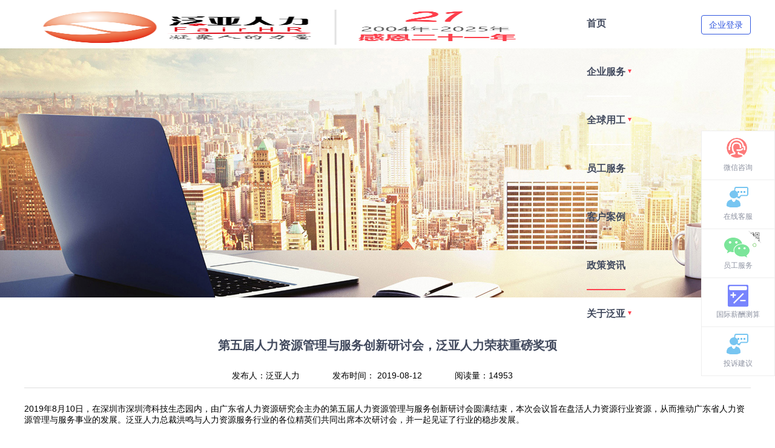

--- FILE ---
content_type: text/css
request_url: https://www.fairhr.com/css/public.css
body_size: 499
content:
/*圆角公共样式*/
.button, .subscribe-button, .subscribe {
    border-radius: 6px
}

[class*="row"] > div {
    border-radius: 6px
}

[class*="row"] img {
    border-radius: 6px
}

.tabList .tabItem img {
    border-radius: 6px
}

[class*="list"] [class*="item"] img {
    border-radius: 6px
}

.consult img {
    border-radius: 6px
}

.detail img {
    border-radius: 6px
}
.article img {
    border-radius: 6px
}



.content img {
    border-radius: 6px
}

.teamBuildingActivities .content .imgs img {
    /*动态图片是张大图，不能给圆角*/
    border-radius: 0px
}


--- FILE ---
content_type: text/css
request_url: https://www.fairhr.com/Home/css/reset.css
body_size: 90962
content:
html, body, div, span, applet, object, iframe, h1, h2, h3, h4, h5, h6, p, blockquote, pre, a, abbr, acronym, address, big, cite, code, del, dfn, em, img, ins, kbd, q, s, samp, small, strike, strong, sub, sup, tt, var, b, u, i, center, dl, dt, dd, ol, ul, li, fieldset, form, label, legend, table, caption, tbody, tfoot, thead, tr, th, td, article, aside, canvas, details, embed, figure, figcaption, footer, header, menu, nav, output, ruby, section, summary, time, mark, audio, video, input {  margin: 0;  padding: 0;  border: 0;  font-size: 100%;  vertical-align: baseline;  }
figure{margin: 0 !important;}
/* HTML5 display-role reset for older browsers */
article, aside, details, figcaption, figure, footer, header, menu, nav, section {display: block; }
blockquote, q {quotes: none;}
blockquote:before, blockquote:after, q:before, q:after {content: none;}
table {border-collapse: collapse;  border-spacing: 0;}
/* custom */
a {text-decoration: none;  cursor: pointer;}
a:hover {text-decoration: none; color: #ff424f;}
li {list-style: none; }
::-webkit-scrollbar { width: 5px;  height: 5px; display: block;}
::-webkit-scrollbar-track-piece {background-color: rgba(0, 0, 0, 0.2);  border-radius: 6px;}
::-webkit-scrollbar-thumb:vertical {height: 5px;  background-color: rgba(125, 125, 125, 0.7);  border-radius: 6px;  }
::-webkit-scrollbar-thumb:horizontal {width: 5px;  background-color: rgba(125, 125, 125, 0.7);  border-radius: 6px; }
body {-webkit-text-size-adjust: none;  -webkit-tap-highlight-color: rgba(0, 0, 0, 0);  font-family:Arial, Microsoft Yahei; font-size: 14px;}
.bg-color{background: #f6f6f6;}
.top{ position: fixed; top:0; left: 0; z-index: 99999; width: 100%; background: #fff; }
.fixedNav{border-bottom: 1px solid #eee;}
/**header样式**/
.header {
    position: relative;
    margin: 0 auto;
    width: 1200px;
    height: 80px;
    display: flex;
    justify-content: space-evenly;
}
.logo{float:left;margin-top: 10px;}
.header ul{position:relative;float:left;margin: 0 30px 0 40px;vertical-align: middle;}
.header li{float: left;font-size: 16px; margin: 0 20px;}
    .header li a {
        text-decoration: none;display:block;
        color: #424a5e;
        line-height: 78px;
        border-bottom: 2px solid #fff;
    }
        .header li a h2 {
            display: block;
            color: #424a5e;
            line-height: 78px;
            margin: 0;
        }
.header li a:hover{color: #ff424f; cursor: pointer; border-bottom: 2px solid #ff424f;}
.header li a.menul{color: #ff424f; cursor: pointer;border-bottom: 2px solid #ff424f;}
.triangle {
    display: inline-block;
    border-left: 3px solid #fff;
    border-top: 6px solid #ff424f;
    border-right: 3px solid #fff;
    border-bottom: 2px solid #fff;
}
.login span {
    display: inline-block;
    line-height: 28px;
    vertical-align: middle;
    padding: 0 10px;
    cursor: pointer;
    border-radius: 0.2em;
    border: 1px solid #3674ef;
    color: #3674ef;
    margin-left: 10px;
}
.header span a{ color: #3674ef;}
.header span a:hover{ color: #fff;}
.header span:hover{background: #3674ef; color: #fff;}
.header span.yellow{color: #ff424f; border: 1px solid #ff424f;}
.header span.yellow:hover{background: #ff424f; color: #fff;}
.header span.yellow:hover .microcode{ display: block;}
.login{display: inline-block;padding: 25px 0;}
.entrance{ position: absolute; top:75px;padding:0;  right:281px; background: #fff;display: none;border: 1px solid #e5e5e5;  border-radius: 0.3em; }
.entrance i {  background-color: #fff;  height: 10px;  width: 10px;  border-right: #d4d4d4 solid 1px;  border-top: #d4d4d4 solid 1px;  -webkit-transform: rotate(-45deg);  transform: rotate(-45deg);  position: absolute;  left: 70%;  top: -6px;  }
.entrance a {display:block; line-height:35px; color: #424a5e; padding:0 10px;text-align: center; border-bottom: 1px solid #e5e5e5;}
.entrance a:hover{color: #000000;background-color: #e5e5e5;}
.microcode{  clear: both;  position: absolute;  top: 80px;  right: 0;  cursor: pointer;  width: 150px;  padding: 10px 0;  display: none;  background: #fff;  border: 1px solid #e5e5e5;  border-radius: 0.3em;  z-index: 99998;  text-align: center;  }
.microcode i {  background-color: #fff;  height: 10px;  width: 10px;  border-right: #d4d4d4 solid 1px;  border-top: #d4d4d4 solid 1px;  -webkit-transform: rotate(-45deg);  transform: rotate(-45deg);  position: absolute;  left: 70%;  top: -6px;  }
.microcode img {  vertical-align: middle;  width: 130px;  height: 130px;}
.tel{float:left; vertical-align: middle; text-indent: 30px; color: #5e6d82; font-weight: bold; line-height: 80px; font-size: 16px; font-style: normal; font-family: Arial; background: url("../images/tel.png") left 24px no-repeat;}
/**banner样式**/
.banner {
    clear: both;
    display: block;
    margin-top: 80px;
    height: 416px;
    background: url(../images/banner_1.png) center top no-repeat;
    overflow: hidden;
}
.banner_2{background: url("../images/banner_2.jpg") center top no-repeat;}
.banner_3{background: url("../images/banner_3.png") center top no-repeat;}
.banner_4{background: url("../images/banner_4.jpg") center top no-repeat;}
.banner_5{background: url("../images/banner_5.jpg") center top no-repeat;}
.banner_6{background: url("../images/banner_6.jpg") center top no-repeat;}
.banner_7{background: url("../images/banner_7.jpg") center top no-repeat;}
.banner_8{background: url("../images/banner_8.jpg") center top no-repeat;}
.banner_9{background: url("../images/banner_9.jpg") center top no-repeat;}
.banner_13 {
    background: url("../images/banner_13.png") center top no-repeat;
}
.banner_14 {
    height: 400px;
    background: url("../images/banner_14.png") center top no-repeat;
}
.banner_21 {
    background: url("../images/banner_101.png") center top no-repeat;
    background-size: 80% 100% !important;
    height: 250px !important;
    margin-top: 100px;
}
.banner_ltc {
    background: url("../images/banner_11.png") center top no-repeat;
    background-size: 80% 100% !important;
    height: 250px !important;
    margin-top: 100px;
}
.banner_news {
    background: url("../images/banner_news.jpg") center top no-repeat;
    background-size: 100% 100%;
    margin-top: 80px; /* 根据 header 的实际高度调整 */
}
.banner_ygpq {
    background: url("../images/banner_ygpq2.png")center top no-repeat;
    background-size: 100% 100%;
    height: 520px;
}
.banner_gjxccs {
    background: url("../images/gjxccs/banner.png")center top no-repeat;
    background-size: 100% 100%;
    height: 520px;
}
.banner_ygtj {
    background: url("../images/ygtj/banner.png")center top no-repeat;
    background-size: 100% 100%;
    height: 520px;
}
.banner_qqyg {
    background: url("../images/qqyg/banner.png")center top no-repeat;
    background-size: 100% 100%;
    height: 520px;
}
/*业务外包*/
.banner_ywwb {
    background: url("../images/banner_ywwb.png")center top no-repeat;
    background-size: 100% 100%;
    height: 520px;
}
/*业务外包*/
.banner_ypx {
    background: url("../images/ypx/banner.png")center top no-repeat;
    background-size: 100% 100%;
    height: 520px;
}
.banner_kwwb {
    background: url("../images/kwwb/banner.png")center top no-repeat;
    background-size: 100% 100%;
    height: 520px;
}
.banner_gwwb {
    height: 520px;
}
/*劳动法律*/
.banner_ldfl {
    background: url("../images/ldfl/banner.png")center top no-repeat;
    background-size: 100% 100%;
    height: 520px;
}
.banner_jjrfl {
    background: url("../images/jjrfl/banner.png")center top no-repeat;
    background-size: 100% 100%;
    height: 520px;
}
.banner_jffl {
    background: url("../images/jffl/banner.png")center top no-repeat;
    background-size: 100% 100%;
    height: 520px;
}
.banner_qsdb {
    background: url("../images/qsdb/banner.png")center top no-repeat;
    background-size: 100% 100%;
    height: 520px;
}
.banner_404 {
    margin-top: 120px;
    height: 506px;
    background: url("../images/img_404_2.png") center top no-repeat;
}
/*标题*/
.bigeverytitle {
    font-family: Microsoft YaHei, Microsoft YaHei;
    font-weight: bold;
    font-size: 26px;
    color: #3C3C3C;
    text-align:center
}
.service-num {
    position: absolute;
    width: 100%;
    bottom: 0;
    left: 0;
    background: rgba(0,0,0,0.5);
    overflow: hidden;
    z-index: 9999;
}
.service-num ul{ clear: both;margin: 0 auto; width: 1200px;}
.service-num li{float: left; padding: 0px 105px; text-align: center;}
.service-num li:first-child{ padding-left: 0;}
.service-num li:last-child{ padding-right: 0;}
.service-num li h2{display:inline-block;color: #ffffff; font-family:Arial; font-size: 26px; font-weight: bold;}
.service-num li span{ clear: both; display: block; line-height: 40px; font-size: 15px; color:#fff; }
/**主体内容样式**/
.contain{clear: both; margin: 0 auto 60px auto; width: 1200px; padding:30px;}
.contain.policy{ background: #fff;padding: 10px 30px;}
.contain h3{ display: block; line-height: 40px; color: #424a5e; font-weight: bold; font-size: 16px; }
.contain h1{ display: block; line-height: 40px; color: #424a5e; font-weight: bold; font-size: 16px; }
.contain h3 a{float: right; font-weight: normal; color: #ff424f !important; font-size: 14px;background:none !important; margin: 0;}
.contain h1 a{float: right; font-weight: normal; color: #ff424f !important; font-size: 14px;background:none !important; margin: 0;}
.service{display: inline-block; width: 714px;padding:0 30px 30px 30px;  background: #fff;}
.service ul{display: block; font-size: 0;}
.service li{display: inline-block;  width: 119px; text-align: center; padding: 14px 0;}
.service li:last-child{width: 119px;}
.service li.tabs{ background: #f2f2f2;}
.service li img{ width: 67px; height: 67px; vertical-align: middle;}
.service li span{ display: block; line-height: 35px; font-weight: bold; color: #5e6d82; font-size: 16px;}
.service-active{display: none; height: 190px; background:#f2f2f2;padding:30px 30px 0 30px;}
.service-active h3{display: block; line-height: 22px; font-size: 15px; color: #424a5e; font-weight: normal;}
.service-active p{display: block; line-height: 25px; padding-top: 5px; color: #8d92a1; font-size: 13px;}
.service-active p span{display: inline-block;  line-height: 30px;margin-right: 20px; color: #424a5e;}
.service-active p span img{vertical-align:top; width: 30px; height: 30px; margin-top:-5px;}
.service-active a{clear:both; display:inline-block; margin:10px 0;padding:0 20px; line-height: 30px; border:1px solid #ff424f; color: #ff424f; border-radius: 0.2em;}
.service-active a:hover{background: #ff424f; color: #fff;}
.nav{float: right; width:340px;background: #fff; padding:10px 30px; height: 340px;}
.nav a{ display:block;line-height: 35px; text-align: center;background: #f2f2f2; margin: 18px 0; text-align: center; color: #5e6d82;}
.nav a:hover{ background: #ff424f; color: #fff;}
.cd-layer{display: block; margin-top:25px;}
/*公司新闻动态*/
.cd-news{display: inline-block; width: 45.2%; height: 390px; background: #fff; padding:10px 30px;}
.cd-news h3{ line-height: 60px !important;}
.cd-news dl{display: block;}
.cd-news dl dd{ position: relative; display: inline-block; width: 48%; overflow: hidden;}
.cd-news dl a{ position: relative; display: inline-block; width: 48%; overflow: hidden;}
.cd-news dl a img{ width: 100%; height: 168px;}
.cd-news dl a span{position: absolute; color: #fff; left: 0;bottom:0; width:96%;padding: 40px 2% 10px 2%; background: url("../images/tbg.png") left top; background-size: cover;  z-index: 98;}
.cd-news dl dd h3{display: block; font-size: 14px; line-height:25px !important; height: 50px;overflow: hidden;  text-overflow: ellipsis;  display: -webkit-box;  -webkit-box-orient: vertical;  -webkit-line-clamp: 3;}
.cd-news dl dd h3 a{border:0 !important; padding: 0; line-height: normal; color: #424a5e !important; font-weight: bold !important;}
.cd-news dl dd h3 a:hover{ background: none; color: #ff424f !important;}
.cd-news dl dd p{ display: block; margin: 5px 0; height:70px ; color: #8d92a1; line-height: 22px; overflow: hidden;  text-overflow: ellipsis;  display: -webkit-box;  -webkit-box-orient: vertical;  -webkit-line-clamp:3;}
.cd-news dl dd a{ display: inline-block; padding: 0 25px; line-height: 30px; border-radius: 0.2em; border:1px solid #eee; color: #ff424f;}
.cd-news dl dd:last-child{float: right;}
.cd-news dl dd:last-child a{width: auto;}
.cd-news dl dd img{width: 100%; height: 168px;}
.cd-news dl dd span{position: absolute; color: #fff; left: 0;bottom:0; width:96%;padding: 40px 2% 10px 2%; background: url("../images/tbg.png") left top no-repeat; background-size: cover;  z-index: 98;}
.cd-news dl dd span b{display: block; height: 38px;text-overflow: ellipsis;overflow: hidden;  display: -webkit-box;  -webkit-box-orient: vertical;  -webkit-line-clamp: 3; }
.cd-news ul{display: block;padding-top: 30px;}
.cd-news ul li{display: block; overflow: hidden;}
.cd-news ul li span{display: inline-block; text-align: right;color: #8d92a1;}
.cd-news ul li i{display: block; font-style: normal;}
.cd-news ul li a{float: right; width: 80%; overflow: hidden;padding:0 0 10px 20px;  text-overflow: ellipsis;border-left: 2px solid #eee; }
.cd-news ul li a h4{display: block; color: #424a5e; font-weight: bold;    text-overflow: ellipsis;  overflow: hidden;  white-space: nowrap;}
.cd-news ul li a p{display: block; height: 30px; line-height: 30px; color: #8d92a1;text-overflow: ellipsis;overflow: hidden;white-space:nowrap;}
.cd-news ul li a:hover{border-left:2px solid #ff424f;}
/*劳动人才关系学院*/
.case{margin: 40px auto 10px auto; padding:10px 30px 20px 30px; width: 1200px; background: #fff;overflow: hidden;}
.case h3 {  display: block;  line-height: 60px;  color: #424a5e;  font-weight: bold;  font-size: 16px;  }
.case dl{display: block; overflow: hidden;}
.case dl dd{display: inline-block; width: 263px;}
.case dl dd img{ width: 100%; height: 135px;}
.case dl dd:last-child{float:right; width: 75%;height: 135px;}
.case dl dd h3{display: block; line-height: 30px;}
.case dl dd h3 a{display: block; float:left; border:0;padding: 0;color: #424a5e; color: #424a5e; font-weight: bold; font-size: 15px;}
.case dl dd h3 a:hover{background: none; color: #ff424f;}
.case dl dd p{clear: both; display: block; max-height: 40px; line-height: 25px; padding: 10px 0; color: #8d92a1;    overflow: hidden;  text-overflow: ellipsis;  display: -webkit-box;  -webkit-box-orient: vertical;  -webkit-line-clamp: 2;}
.case dl dd span{display: inline-block; line-height: 30px; color: #8d92a1;}
.case dl dd a {float: right; padding: 0 25px;  line-height: 30px;  border: 1px solid #eee;  color: #ff424f;  border-radius: 0.2em;}
.case dl dd a:hover{ background: #ff424f; color: #fff;}
.case ul{display: block; padding-top: 20px; overflow: hidden;}
.case ul li{float: left; width: 50%;}
.case ul li span {  display: inline-block; height: 30px; color: #8d92a1; text-align: right; }
.case ul li i {  display: block;  font-style: normal;  }
.case ul li a {  float: right;  width: 80%;color: #424a5e;  overflow: hidden;  padding: 0 0 10px 20px;  text-overflow: ellipsis;  border-left: 2px solid #eee;  }
.case ul li a h4{display: block;  font-size: 14px;}
.case ul li:nth-child(even) a p{ width: 98%;}
.case ul li a p{display: block;width: 80%; line-height: 30px; color: #8d92a1;   overflow: hidden; white-space:nowrap; text-overflow: ellipsis; }
.case ul li a:hover{border-left:2px solid #ff424f; color: #ff424f;}
/**加载更多**/
.hidden{ display: none;}
.more{overflow: hidden;padding:10px;text-align: center;}
.more a{display:inline-block;color:#ff424f;line-height:35px; padding: 0 40px; cursor: pointer; border:1px solid #ff424f; }
.more a:hover{text-decoration: none;color: #fff; background: #ff424f;}
.more p{ color: #ff424f;}
.cd-case{float: right; width: 48%; height: 370px;  background: #fff; padding:20px 0 !important;}
.cd-case h3{padding: 0 30px !important;}
.cd-case dl{ display: block; padding:5px 20px 20px 20px; border-bottom: 1px solid #eee; margin-bottom: 10px;}
.cd-case dl a{position: relative; display: inline-block; width: 48%; overflow: hidden;}
.cd-case dl a:last-child{float: right;}
.cd-case dl a img{width: 100%; height:130px;}
.cd-case dl a p{position: absolute; color: #fff; left: 0;bottom:0; width:97%;padding: 40px 2% 10px 3%; text-overflow: ellipsis;  display: -webkit-box;  -webkit-box-orient: vertical;  -webkit-line-clamp: 3; background: url("../images/tbg.png") left top no-repeat; background-size: cover; z-index: 99;}
.cd-case dl a span{display:block;overflow: hidden;  height: 38px; text-overflow: ellipsis;  display: -webkit-box; overflow: hidden;  -webkit-box-orient: vertical;  -webkit-line-clamp:2;}
/*.cd-case ul{display: block; padding: 0 30px;}
.cd-case li a{ display: block; height: 35px; line-height: 35px; color: #8d92a1;text-overflow: ellipsis;overflow: hidden;white-space:nowrap; }
.cd-case li a:hover{ color: #ff424f;}
.cd-case i{display:inline-block; vertical-align: middle; margin-right: 10px; font-style: normal; }
*/

/*人才招聘样式  + HR解读*/
.cd-recruitment {
    display: inline-block;
    width: 62.8%;
    padding: 20px 30px;
    height: 200px;
    background: #fff;
}
.cd-recruitment ul{ display: block; padding: 10px 0; overflow: hidden;}
.cd-recruitment li{float:left; width: 100%; border-bottom: 1px solid #eee; line-height: 35px;}
.cd-recruitment li b{float:left;width:150px; color: #8d92a1;padding: 0 21px;text-overflow: ellipsis;overflow: hidden;white-space: nowrap;}
.cd-recruitment li span{float:left;width:120px;margin:0 10px; text-align:center;color: #8d92a1;text-overflow: ellipsis;overflow: hidden;white-space: nowrap;}
.cd-recruitment li a{float:left;width:140px;color: #8d92a1; cursor: pointer;text-overflow: ellipsis;overflow: hidden;white-space: nowrap;}
.cd-recruitment li a:hover{ color: #ff424f;}
.cd-recruitment li img{display: inline-block; vertical-align: middle;}
.cd-hr{float: right; width: 25.5%;height: 200px;padding:20px 30px;background: #fff;}
.cd-hr dl{display: block; overflow: hidden; margin-top: 10px;}
.cd-hr dd{display: inline-block; width: 130px;}
.cd-hr dd img{ width: 100%; height: 130px; border-radius: 0.3em;}
.cd-hr dd:last-child{float: right; width: 49%;}
.cd-hr dd a{ display: block; line-height: 26px; color: #8d92a1; font-size: 13px;}
.cd-hr dd a:hover{ color: #ff424f;}
.cd-hr i{display:inline-block; vertical-align: middle; margin-right: 5px; font-style: normal; }
/*企业服务样式*/
.el-content{clear: both; margin: 0 auto;  width: 1200px;  }
.nav-ul{float:left;position:relative;  background: #f9fafc;  width: 15%;  text-align: center;  margin-top: 40px; }
.nav-ul h3{display: block; line-height: 80px; background: #313131; color: #fff; font-size: 18px;}
.nav-ul li{  line-height: 50px;  color: #424a5e; cursor: pointer; font-size: 15px;}
.nav-ul ul li:hover, li.li-sel{  background: #ff424f;  color: #fff;  }
.el-contain{ float: right;  width: 1200px; display: none; }
/*.el-contain p{display: block; text-align: center; padding: 20px 0; overflow: hidden;}*/
.el-contain ul{display: block; padding: 30px 0; overflow: hidden;}
/*.el-contain li{float:left; width: 50%; height: 247px; margin-bottom: 60px;}*/
   /* .el-contain li {
        margin-bottom: 60px;
    }*/
.el-contain li img{width:548px; height:294px;}
.el-contain li dd{ margin: 60px auto 0 auto; width: 55%;}
.el-contain li dd.el-dd{width: 70%; margin-top: 50px; text-align: left;}
.el-contain li h3{display: block; color: #ff424f;font-weight:bold;padding-top:40px; font-size: 21px; line-height: 35px; background:url("../images/num1.png") left top no-repeat;}
.el-contain li h3.num2{background:url("../images/num2.png") left top no-repeat;}
.el-contain li h3.num3{background:url("../images/num3.png") left top no-repeat;}
.el-contain li h3.num4{background:url("../images/num4.png") left top no-repeat;}
.el-contain h5{ display: block; line-height:20px;margin:30px 0; font-weight:bold; text-indent: 20px; border-left: 4px solid #ff424f; color: #545454; font-size:20px;}
.el-type{clear:both;display: block;padding:20px 0; background: #f9fafc; margin: 40px 0; overflow: hidden;}
.el-type h2{display: block; line-height: 50px; color: #ff424f !important; font-size: 24px; text-align: center;}
.el-type dl{display: block;text-align: center;}
.el-types span{margin-right:80px;}
.el-type span{display:inline-block;margin-right:90px; color: #424a5e;}
.el-type span:last-child{ margin: 0;}
.el-type span.el-span{ margin: 0 50px;}
.el-type span img{ width: 100px; height: 100px; vertical-align: middle;}
.el-type span.el-span img{ width: 170px; height: 170px; margin-bottom: 14px; border-radius: 60em;}
.el-type b{display:block;line-height: 40px; text-align: center;color: #424a5e !important;}
.el-contain li dd p{ display: block; padding: 10px 0; line-height: 25px; color: #5e6d82; text-align: left;}
.el-content b{color: #ff424f; font-weight: bold; margin-right: 10px;}
.el-content em{display:block;color: #424a5e;margin:20px 10px 0 0; line-height:22px;font-style: normal;}
.el-contain h2{  display: block;  line-height: 50px;  color: #424a5e;  font-size: 20px; text-align: center;  font-weight: bold;  }
.el-content dl{  display: block;  padding: 20px 0;  }
.el-case{clear: both; display: block;}
.el-case h2{display: block; line-height: 60px; color: #ff424f !important; font-size: 24px; text-align: center;}
.el-case ul{ display: block; padding: 20px 0; overflow: hidden;}
.el-case li{display: inline-block; width: 218px; height: 270px !important; overflow: hidden; text-align: center; height: auto; margin-right: 30px; border:1px solid #eef0f3; border-radius: 0.3em; background: #f9fafc;}
.el-case li:last-child{ margin-right: 0;}
.el-case li b{ display: block; line-height: 35px; font-size: 16px;font-weight: bold; padding: 0 20px;}
.el-case li span{display: block; line-height: 22px; padding:0 10px 10px 10px; color: #5e6d82; font-size: 12px;}
.el-case li img{ width: 218px; height: 176px; border-radius: 0.3em 0.3em 0 0}
/*合作伙伴*/
.partners{display:block; min-height: 260px; margin-top: 25px; padding: 30px; background: #fff; overflow: hidden; }
#partners{ position: relative;}
.partners .active{width:100%;display:none;position:absolute;left:0px;top:60px; background: #fff;}
.active dl{ display: block; margin-top: 20px;}
.active dl dd{display: inline-block !important; margin-right:60px;}
.active dl dd img{width: 130px; height: 44px;}
.active dl dd:last-child{margin-right: 0;}
.partners .tag{display:block;}
.partners .tag ul{float:right;display:inline;}
.partners .tag li{display:inline-block; font-weight: bold; line-height:35px; margin:0 20px;font-size: 15px; overflow:hidden;cursor:pointer; color:#424a5e;border-bottom:2px solid #fff;}
.partners .tag li.nuw{color:#ff424f; border-bottom:2px solid #ff424f;}
/*公司荣誉*/
.honor{display:block; margin: 0 auto; min-height:540px; width: 1200px;}
.actives{position:absolute;width:100%;height:500px;display:block;left:0px;top:30px;}
.actives ul{height: 450px; padding: 20px 0;}
.actives li{ position: relative; float: left;  margin:0 40px 40px 0; }
.actives li img{width: 270px; height: 181px;background: #eee;}
.actives li span{ position: absolute;bottom:-25px; width:85%;padding:6px 10px; font-size:12px;color: #fff; background:rgba(0,0,0,0.4); left: 10px;}
.actives li.lis{ margin-right: 0;}
.tags{ position:absolute;width: 100%; bottom:0; left:0;z-index:998;}
.tags ul{display:block;  text-align: center; }
.tags li{display:inline-block;width: 15px; height: 15px; border-radius: 60em; margin:0 5px; background: #e4dfdf; overflow:hidden;cursor:pointer;}
.tags li.nuw{background: #ff424f;}
/*页脚信息*/
.footer {
    clear: both;
    display: block;
 /*   padding: 20px;*/
    background: #F9FAFD;
}
.footer{margin: 0 auto;  width: 1200px; }
    .footer ul {
        display: flex;
        justify-content: space-between;
        border-bottom: 1px solid #E1E1E1;
        padding: 49px 0 39px 0;
        overflow: hidden;
    }
.footer li{float:left;/*padding: 0 30p; line-height: 35px;*/}
.footer li h3{ color: #ffffff; font-size: 16px;}
.footer li h3 a{ color: #fff;}
    .footer li span {
        display: block;
        color: #d2d2d2;
        margin-bottom: 24px;
            font-family: Microsoft YaHei-Regular
    }
    .footer li span a {
        text-decoration:none;
        color: #666666;
        font-size:14px;
    }
.footer li span a:hover, h3 a:hover{ color: #ff424f;}
.footer li h3 a:hover{ color: #ff424f;}
.footer dl{float:left; margin-right:250px;line-height: 25px;  text-align: left;}
.footer dl dd{ display: inline-block; margin: 0 30px 0 0;}
    .footer dl dd img {
        width: 129.28px;
        height: 129.28px;
    }
    .footer dl dd b {
        clear: both;
        display: block;
        color: #333333;
        font-size: 14px;
        font-weight: 400;
        font-family: Microsoft YaHei-Regular
    }
.footer dl span{display:block;color: #b2b2b2;cursor: pointer; font-size: 14px;}
.footer dl h3{display:block; color: #fff; font-size: 18px;}
.footer_img{display: none;position: absolute;  top: -230px;  left: 310px;  z-index: 99998;}
.footer p {
    font-size: 12px;
    display: block;
    line-height: 30px;
    color: #666666;
    text-align: center;
    overflow: hidden;
    margin-top: 10px;
}
    .footer p a {
        padding: 0 20px;
        color: #666666
    }
.footer p a:hover{ color: #ff424f;}
.beianhao {
    display: flex;
    flex-direction: row;
    align-items: center;
    justify-content: center;
}
/*劳动关系学院*/
.case_layer{ display: inline-block; width: 70%;overflow: hidden;padding:5px; border-right: 1px solid #ddd;}
.case_layer ul{min-height: 600px; display: none;}
.case_layer li{display:block;margin:10px 0 40px 0;overflow: hidden;}
.case_layer li img{display:inline-block; background:#52cfc1;width: 258px;height: 114px; vertical-align:top;}
.case_layer li dd{display:inline-block; width:60%; margin-left:40px;}
.case_layer li dd h3{ display:block; line-height:35px; }
.case_layer li dd h3 a{display: block; float: none; background: none;padding: 0;color:#424a5e !important; font-size:15px; font-weight: bold;}
.case_layer li dd h3 a:hover{ color: #ff424f !important;}
.case_layer li dd p{display:block; padding:5px 0; line-height: 25px; color:#5e6d82; font-size:12px;}
.case_layer li dd a{display: inline-block; line-height: 25px;cursor: pointer; background: #ff424f; color: #fff; padding:0 10px;}
.case_layer .more{overflow: hidden;padding:10px;text-align: center;}
.case_layer .more a{display: block;width: 200px;padding:8px 0;color:#ff424f;margin:0 auto;border:1px solid #ff424f;text-align:center;border-radius:3px;}
.case_layer .more a:hover{text-decoration: none;background: #ff424f;color: #fff;}
.contain h3 span{ display: inline-block; margin-right: 30px; line-height: 35px; font-weight: bold; cursor: pointer; border-bottom: 1px solid #fff;}
.contain h3 span.items{ color: #ff424f;border-bottom: 1px solid #ff424f;}
.related{float: right; width:27%;}
.related img{width: 240px; height: 300px;}
.related h3{display: block; line-height: 40px; color:#424a5e; font-size: 15px;}
.related h3 img{display: inline-block;width: 22px !important; height: 40px !important; vertical-align: middle;}
.related a{display: block; line-height: 50px; font-size: 15px; color: #424a5e;}
.related a:hover{ color: #ff424f; cursor: pointer;}
.related a img{ vertical-align: middle; width: 30px !important; height: 30px !important;}
.detail{ display: block; padding: 20px 0; text-align: center;}
.title h3{ display: block; line-height: 50px; text-align: center; font-size: 20px;}
.title h1{ display: block; line-height: 50px; text-align: center; font-size: 20px;}
.title span{display: inline-block; vertical-align: top; margin: 5px 50px 0 0;}
.title { display: block; border-bottom: 1px solid #ddd; line-height: 40px;}
.bdsharebuttonbox{display: inline-block;}
.detail p{ clear: both; padding-top: 10px; line-height: 25px; color: #5e6d82; text-align: left;}
.detail img{ vertical-align: middle;}
.detail h4{ display: block;text-align: left;margin-top: 50px; font-size: 14px; color: #424a5e; font-weight: bold;}
.detail h2{ display: block;text-align: left;margin-top: 50px; font-size: 14px; color: #424a5e; font-weight: bold;}
.detail h4:last-child{ margin-top: 10px;}
.detail h2:last-child{ margin-top: 10px;}
.detail a{color:#424a5e;font-weight: bold;}
.detail a:hover{color: #ff424f; cursor: pointer;}
/*招聘*/
.recruitment{clear: both; display: block; padding: 20px 0;}
.search{ display: inline-block; position: relative;}
.search input{display: inline-block; width: 250px; line-height: 35px; border:1px solid #ddd; text-indent: 10px; border-radius: 0.3em;}
.search input:focus{outline-style: none;}
.search-icon{ position: absolute; top:0; right: 0; width: 36px; height: 36px; border-radius: 0 0.3em 0.3em 0;background:#eee url("../images/search.png") right center no-repeat;}
.search-icon:hover{ background: #ff424f url("../images/search.png") right center no-repeat; border-radius: 0 0.3em 0.3em 0;}
.conditions{ display: block; margin: 20px 0; border:1px solid #ddd; padding: 20px;}
.conditions dd{ display: inline-block; line-height:40px;margin-right: 10px;}
.conditions dd:last-child{ border:0; margin-right: 0;}
.conditions dd label{ display: inline-block; color: #424a5e; font-size: 14px; font-weight: bold;}
.conditions dd input[type="text"],select{ display:inline-block; text-indent: 10px; width:170px; height: 35px; line-height: 35px; border:1px solid #ddd; border-radius: 0.3em;}
.conditions dd input,select:focus{ outline:none;}
.conditions input[type="button"]{ display: inline-block; padding: 0 15px; margin-right: 10px; border-radius:0.3em;line-height: 34px; height: 34px; border: 1px solid #ddd; background: #f9f9f9; color: #424a5e;}
.conditions input[type="button"]:last-child{ margin-right: 0;}
.conditions li dl{clear: both; display: block; margin-top: 20px;}
.conditions li a{display:inline-block;padding:0 20px; color: #5e6d82; border-radius: 0.3em; font-size: 14px;}
.conditions li a:first-child{padding-left: 0;}
.conditions li a:hover{background: #ff424f; color: #fff;}
.conditions li a.asel{color: #ff424f; font-weight: bold;}
.layer_l{display: inline-block; width: 70%;}
.layer_l table{float:left;width: 100%;}
.layer_l table td{ color: #5e6d82 !important; line-height: 50px; font-size: 14px; border-bottom: 1px solid #ddd; text-align: center;}
.layer_l table td:first-child{ text-align: left;}
.layer_l table th{ color: #424a5e !important; text-align: center; font-weight: bold; border-bottom: 1px solid #ddd; line-height: 50px;}
.layer_l table th:first-child{text-align: left}
.layer_l table a{color: #5e6d82;}
.layer_l table img{ vertical-align: middle; margin-right: 5px; width: 30px; height: 30px;}
.layer_l a:hover{color: #ff424f; cursor: pointer;}
.layer_r{float: right; width: 25%;}
.layer_r dl{ display: block;background: #fff; padding:20px 30px; margin-bottom: 10px;}
.layer_r dl img{vertical-align: middle;}
.layer_r h3{display: block; line-height: 50px; color: #ff424f; font-size: 15px; font-weight: bold;}
.layer_r a{ clear: both; display: block; line-height: 35px; color: #424a5e; font-size: 14px; text-overflow: ellipsis;  overflow: hidden;  white-space: nowrap;}
.layer_r a img{ vertical-align: middle;}
.layer_r a:hover{ color: #ff424f; }
.layer_r span{ clear: both; display: block; line-height: 50px; text-align: center; color: #5e6d82; font-size: 14px;}
/**招聘中心**/
.job-detail{display:inline-block;padding:30px;width: 68%;color: #5e6d82; background: #fff;}
.job-detail h1{ display: block; line-height: 50px; color: #424a5e; font-size: 24px;}
.job-detail h1 b{ margin-left: 20px; color: #ff424f;}
.job-detail h1 span{float: right; font-size: 14px; line-height: 30px; cursor: pointer; padding: 0 20px; border-radius: 0.3em; background: #ff424f; color: #fff;}
.job-tags{ display: block;}
.job-tags b{display: inline-block; padding-right: 10px;}
.job-tags span{display: inline-block;padding: 0 20px; line-height: 25px; margin-right:20px;color:#5e6d82; border-radius: 10em; border:1px solid #b3bacc;}
.job-detail dl{ padding: 10px 0;}
.job-detail p{ display: block; padding-top: 10px; line-height: 25px;}
.job-detail h3 {  font-size: 15px; font-weight: bold; color: #424a5e;  line-height: 50px; }
/**联系我们**/
.cd-contact{ display: block;background: #f6f6f6;}
.cd-contact dl{margin: 0 auto; width: 1200px; padding: 20px 0;}
.cd-contact dl img{display: inline-block; width: 840px; height: 652px; vertical-align: middle;}
.cd-contact dd{ float: right;margin-top:250px;}
.cd-contact dd h3{ display: block; line-height: 70px; color:#424a5e; font-size: 20px; font-weight: bold;}
.cd-contact dd p{ display: block; line-height: 40px; color: #5e6d82; font-size: 15px;}
.cd-contact dd p i{ color: #ff424f; font-style: normal;}
.city{ clear: both; margin: 0 auto; width: 1200px; padding: 30px 0; overflow: hidden;}
.city h3{display: block; line-height: normal;margin: 10px 0 20px 0; font-size:20px;color:#424a5e; font-weight: bold;}
.city h3 i{font-style: normal; width: 2px; background: #ff424f; margin-right: 5px;}
.city h3 b{padding:0 5px; color: #ff424f; font-size: 30px; font-weight: bold;}
.city ul{display: block; padding: 20px 0;box-sizing: border-box;}
.city li{float: left; width: 320px; padding:0 40px;height: 130px; background: url("../images/map_icon.png") left top no-repeat;}
.city li b{display: block; line-height: 35px; font-weight: bold; color: #424a5e; font-size: 16px;}
.city li span{ display: block; line-height: 25px; color: #8d92a1;}
/*员工服务*/
.staff{clear: both;float: left; width: 100%; padding: 40px 0 50px 0;}
.staff li{float: left; width: 284px;  height: 250px; background: #fff; margin-right: 50px; box-shadow: 0px 2px 20px 0px rgba(0,0,0,0.1);padding:60px 40px; text-align: center; color: #424a5e; font-size: 15px; }
.staff li:last-child{margin-right: 0;}
.staff li h3{display: block; line-height: 35px; color: #ff424f; font-size: 16px;}
.staff li p{display: block; line-height: 25px; color: #424a5e; padding: 20px 0;font-size: 13px;}
.staff li img{width: 100px; height: auto;}
.staff li span{ display: block; line-height: 30px; color: #8d92a1;}
.staff li a{ display: inline-block; padding: 0 20px; line-height: 35px; background: #ff424f; color: #fff; border-radius: 0.3em;}
.sit-city{clear: both; display: block;min-height: 720px; background:#f6f6f6 url("../images/staff.png") center 150px no-repeat;}
.sit-city dl{margin: 0 auto; box-sizing: border-box; width: 1200px;padding: 50px 0;}
.sit-city dd{float:left; width: 50%; height: 500px;}
.sit-city dd:last-child ul{float:right; margin: 0;}
.sit-city dd h1{display: inline-block; font-size: 130px; color: #fff;}
.sit-city dd h2{display: inline-block;color: #fff; font-size: 45px; margin-left: 5px;}
.sit-city dd h2 b{ display: block;font-size: 32px;  color: #8d92a1;}
.sit-city ul {clear: both;display: block;width: 400px; margin:50px 0;padding:30px; background: #fff;}
.sit-city ul li a{display: block; line-height: 35px; color:#8d92a1; border-bottom: 1px solid #eee; background: url("../images/down_icon.png") right center no-repeat;}
.sit-city h3{ color: #ff424f; font-size: 16px; line-height: 40px;}
.sit-city span{ color: #8d92a1; line-height:25px;}
/*关于我们*/
.introduce{ clear: both; margin: 0 auto; width: 1200px;padding:40px 0 60px 0;}
.introduce h3{display: block; line-height: 20px; margin: 20px 0; text-indent: 10px; font-size: 16px; font-weight: bold;color: #424a5e; border-left: 3px solid #ff424f;}
.intr-l{display: inline-block; width: 750px;}
.introduce p{ display: block; line-height: 25px; color: #5e6d82;font-size: 14px; padding: 5px 0;}
.intr-r{float: right; width: 350px; height: 350px; background: #000;}
.concept{ clear: both;display: block; background:#f6f6f6; padding: 20px 0; overflow: hidden;}
.concept h3{display: block; line-height: 20px; margin: 20px 0; text-indent: 10px; font-size: 18px; font-weight: bold;color: #424a5e; border-left: 3px solid #ff424f;}
.concept dl{margin: 0 auto; width: 1200px; padding: 30px 0;}
.glory{clear: both; display: block;}
.glory li{
  width: 470px;
  height: 350px;
  position: relative;
  float:left;
  text-align: center;
  margin:40px 80px 0 0;
  box-shadow: 0 0 20px rgba(0,0,0,0.1);
  background: #fff;
  border:0;
  -webkit-transition: all 300ms linear;
  -moz-transition: all 300ms linear;
  -o-transition: all 300ms linear;
  -ms-transition: all 300ms linear;
  transition: all 300ms linear;
}
.glory li:hover{
  background-color: #fff;
  z-index:999;
  -webkit-box-shadow: 0 0 20px rgba(0,0,0,0.1);
  -moz-box-shadow: 0 0 20px rgba(0,0,0,0.1);
  box-shadow: 0 0 20px rgba(0,0,0,0.1);
  -webkit-transform: scale(1.1);
  -moz-transform: scale(1.1);
  -ms-transform: scale(1.1);
  -o-transform: scale(1.1);
  transform: scale(1.1);
}
.glory li:nth-child(even){ margin-right: 0;}
.glory dt{
  display: block;
  font-size: 60px;
  color: #333;
  text-shadow: 0px 0px 1px #333;
  margin-top:20px;
  -webkit-transition: all 400ms linear;
  -moz-transition: all 400ms linear;
  -o-transition: all 400ms linear;
  -ms-transition: all 400ms linear;
  transition: all 400ms linear;
}
.glory dt img{ width: auto; height: 140px;}
.ca-img li:hover dt{
  color: #959595;
  font-size: 90px;
}
.glory h4{
  margin: 0 auto;
  width: 85%;
  font-size:14px;
  padding: 10px 0;
  opacity: 0.8;
  color: #424a5e;
  font-weight: bold;
  text-align:left;
  -webkit-transition: all 100ms linear;
  -moz-transition: all 100ms linear;
  -o-transition: all 100ms linear;
  -ms-transition: all 100ms linear;
  transition: all 100ms linear;
}
.glory li:hover h4{
  color: #424a5e;
  -webkit-animation: smallToBig 500ms ease;
  -moz-animation: smallToBig 500ms ease;
  -ms-animation: smallToBig 500ms ease;
}
.ca-glory{
  position: absolute;
  left: 0px;
  width: 100%;
  height:35%;
  top:47%;
}
.glory li span{
  text-align:left;
  font-size: 13px;
  color: #5e6d82;
  position: absolute;
  background: none !important;
  line-height:23px;
  padding: 0 5%;
  left: 0px;
  opacity: 0.8;
  -webkit-transition: all 200ms linear;
  -moz-transition: all 200ms linear;
  -o-transition: all 200ms linear;
  -ms-transition: all 200ms linear;
  transition: all 200ms linear;
}
.glory li:hover span{
  color: #959595;
  -webkit-animation: moveFromBottom 500ms ease;
  -moz-animation: moveFromBottom 500ms ease;
  -ms-animation: moveFromBottom 500ms ease;
}
.loading {
  clear: both;
  display: block;
  text-align: center;
  padding-top: 50px;
}
.loading a{
  padding:10px 50px;
  line-height: 30px;
  font-size: 18px;
  text-align: center;
  color: #ff424f;
  border:1px solid #ff424f;
  border-radius: 0.3em;
  cursor: pointer;
}
.loading a:hover{  background: #ff424f; color: #fff;  }
.message{clear:both;display: block;}
.message hr{display: block;   border: 1px dashed #eee;  margin: 15px 0;}
.message p{ display: block; line-height: 30px; color: #5e6d82; font-size: 14px;}
.message h3{ display: block; line-height: 30px; color: #5e6d82; font-size: 14px; padding-top: 40px;}
.message h3:first-child{padding-top: 0;}
.message dl{display: block; padding: 10px 0; margin-top: 10px;}
.message dl dd{display: inline-block; line-height: 35px; margin-right: 25px;}
.message dl dd:first-child{ margin-top: 30px;}
.message dl dd:last-child{ margin-right: 0;}
.message dl label{display: inline-block; font-size: 14px; font-weight: bold; color: #424a5e; margin-right: 10px;}
.message dl label b{ color: #ff424f; margin-right: 5px;}
.message dl textarea{display: inline-block; text-indent: 10px;padding: 10px 0; line-height: 25px; width: 95%; min-height:80px;border:1px solid #ddd; border-radius: 0.3em; vertical-align: top;}
.message dl input,select{display: inline-block;text-indent: 10px; width: 160px; line-height: 35px; height: 35px; border:1px solid #ddd; border-radius: 0.3em;}
.message dl textarea,select,input:focus{outline: none;}
.message dl input[type="button"]{ display: inline-block; width: auto; font-size: 14px; padding: 0 20px; background: #f9f9f9; margin-right: 20px; border-radius: 0.3em;}
.message dl input[type="button"]:first-child{ margin-left: 60px;background: #ff424f; border:1px solid #ff424f; color: #fff;}
.message dl input[type="button"]:focus{ background: #ff424f; border:1px solid #ff424f; color: #fff;}
#honor{display: none;}
.videos{width: 350px; height: 350px;}
/*悬浮链接*/
.suspension{position:fixed;z-index:55;right:0px;top:30%;width:120px;background:#fff; border:1px solid #eee; border-top:0; z-index: 9999999;}
    .suspension a {
        position: relative;
        display: block;
        height: 80px;
        font-size:12px;
        color: #8d92a1 !important;
        text-align: center;
        cursor: pointer;
        line-height: 120px;
        background: url("../images/suspension-bg.png") left 0 no-repeat;
        cursor: pointer;
        outline: none;
        border-top: 1px solid #eee;
        transition: all 0.3s ease;
        background-position: 50% 0%;
    }
        .suspension a:hover {
            background: #ff424f url("../images/suspension-bgs.png") left 0 no-repeat;
            color: #fff;
            background-position: 50% 0%;
        }
    /*.suspension a:nth-child(2){background:url("../images/suspension-bg.png") left -160px no-repeat;}
.suspension a:nth-child(2):hover{background:#ff424f url("../images/suspension-bgs.png") left -160px no-repeat;}*/
    .suspension a:nth-child(2) {
        background: url("../images/suspension-bg.png") left -240px no-repeat;
        background-position: 50%;
    }
    .suspension a:nth-child(2):hover {
        background: #ff424f url("../images/suspension-bgs.png") left -240px no-repeat;
        background-position: 50%;
    }
    .suspension a:nth-child(3) {
        background: url("../images/suspension-bg1.png") left -160px no-repeat;
        background-position: 50%;
    }
    .suspension a:nth-child(3):hover {
        background: #ff424f url("../images/suspension-bgs1.png") left -160px no-repeat;
        background-position: 50%;
    }
    .suspension a:nth-child(4) {
        background: url("../images/salary-calc-icon.png") no-repeat center center;
        /* 或者分别设置水平和垂直居中 */
        background-position: 50% 22%;
    }
    .suspension a:nth-child(4):hover {
        background: #ff424f url("../images/salary-calc-icon.png") no-repeat center center;
        /* 或者分别设置水平和垂直居中 */
        background-position: 50% 22%;
    }
    .suspension a:nth-child(5):hover {
        background: #ff424f url("../images/suspension-bgs.png") left -162px no-repeat;
        background-position: 50%;
    }
    .suspension a:nth-child(5) {
        background: url("../images/suspension-bg.png") left -162px no-repeat;
        background-position: 50%;
    }
.suspension a:nth-child(6):hover{background:#ff424f url("../images/suspension-bgs.png") left -320px no-repeat;}
.suspension a:nth-child(6){background:url("../images/suspension-bg.png") left -320px no-repeat;}
.suspension a:hover .inner-box{display: block;}
.inner-box dl{line-height: normal; text-align: left;}
.inner-box{display:none;padding:10px 20px;width:160px;background:#fff;position:absolute;right:90px;top:0;border:1px solid #E0E1E5;border-radius:3px;box-shadow:0px 2px 5px 0px rgba(161, 163, 175, 0.11);}
.inner-box dl dd:first-child {float:left; margin-right:20px;width: 44px;height: 44px; background:#F1F1F3 url("../images/side_con_icon02.png") no-repeat center center; border-radius: 60em;}
.inner-box dd{display: inline-block;}
.inner-box dd h3{display: block; color: #5e6d82;  font-size: 16px;}
.inner-box img{display:inline-block; vertical-align: middle;}
.inner-box h4{display: block; line-height: normal !important; color: #5e6d82;  font-size: 16px;}
.inner-box dd p{display: block; line-height:30px; color:#ff424f;font-family: Arial;}
.inner-box i{position:absolute;width:8px;height:12px;background:url("../images/side_bg_arrow.png") no-repeat;right:-8px;top:31px;}
#kf5-support-btn {display: none !important;}
.measurement{display: block; padding: 20px 0;}
    .measurement span {
        display: inline-block;
        line-height: 35px;
        margin: 10px 10px 0 0;
        width: 226px;
        text-align: center;
        color: #fff;
        background: #ff424f;
    }
.application{ display: block;padding-top:50px; height: 500px; background: url("../images/talents.jpg") left top / 100% 100% no-repeat;}
.application table{clear:both; margin:10px auto 0 auto; width: 85%; border:0;}
.application table th{color: #ff424f; font-size:20px; line-height:40px; font-weight: bold;border-bottom: 1px solid #fff;padding:15px;}
.application table td{color: #fff; line-height: 50px; border-bottom: 1px solid #fff; padding:10px 15px;}
.application table td:first-child{border-right: 1px solid #fff; font-weight:bold; font-size: 15px;}
.application table th:first-child{border-right: 1px solid #fff; font-weight:bold;}
/*公司新闻列表*/
.news{clear:both;margin: 40px auto;  padding: 10px 30px 20px 30px;  width: 1200px;  background: #fff;  overflow: hidden;  }
.news h3{display: block;  line-height: 60px;  color: #424a5e;  font-weight: bold;  font-size: 16px;  }
.news ul{clear: both; display: block;}
.news li{clear:both;display:block;margin: 10px 0;}
.news li img{display: inline-block; width: 284px; height: 128px;}
.news li dd h3{display:block;font-size: 15px !important; line-height: normal !important;}
.news li dd h3 a{border:0;display: block; float: none; color:#424a5e; padding: 0; font-weight: bold;}
.news li dd h3 a:hover{ background: none; color:#ff424f; border:0;}
.news li dd{float: right; width:73%;}
.news li dd p{display:block;margin: 15px 0; max-height:50px; color:#5e6d82; line-height:25px;overflow : hidden;text-overflow: ellipsis;display: -webkit-box;-webkit-line-clamp:2;-webkit-box-orient: vertical;}
.news li dd span{display: inline-block; color: #8d92a1;}
.news li dd a{float:right; padding: 0 20px; border:1px solid #eee; line-height:30px; color: #ff424f;}
.news li dd a:hover{background: #ff424f; border:1px solid #ff424f; color: #fff;}
.nav-list{display:none;position: absolute;width: 100px; top:78px; padding:10px 0;left:8%;border-top:2px solid #ff424f; text-align: center;background: #fff; z-index: 99999;}
.nav-list a{margin: 0 !important; line-height: 35px !important; border:0; font-size: 15px;}
.nav-list a:hover{background: #fbe3e1; color: #ff424f !important; border: 0 !important;font-size: 15px;}
#nav a:hover{border:0 !important;}
/* 企业服务菜单 */
.first-level-menu {
    position: relative;
}
.submenu {
    display: none;
    padding: 40px 0 0 30px;
}
.first-level-menu:hover .submenu {
    position: absolute;
    left: -300px;
    width: 620px;
    display: flex;
    flex-direction: row;
    flex-wrap: wrap;
    background: #fff;
    border-top: 1px solid #9b9799;
}
.first-level-menu .submenu-item {
    width: 50%;
    margin-bottom: 40px;
}
.first-level-menu .submenu .submenu-item a {
    display: flex;
    flex-direction: row;
    align-items: center;
    line-height: 18px;
    border-bottom: none !important;
}
    .first-level-menu .submenu .submenu-item a:hover {
        border-bottom: none !important;
    }
.first-level-menu .submenu-item .icon {
    width: 49px;
    height: 41px;
    margin-right: 14px;
}
.first-level-menu .submenu-item .icon.qsy {
}
.first-level-menu .submenu-item .text {
}
.first-level-menu .submenu-item .text div {
    margin-bottom: 4px;
    font-weight: bold;
    font-size: 15px;
    color: #606060;
}
.first-level-menu .submenu-item .text p {
    color: #606060;
    font-size: 13px;
}
.service li img.job {
    width: 49px;
    height: 47px;
}
.service li img.employee {
    width: 49px;
    height: 47px;
}
.service li img.tax {
    width: 49px;
    height: 47px;
}
.service li img.sum-tax {
    width: 49px;
    height: 47px;
}
.service li img.law {
    width: 49px;
    height: 47px;
}
.service li img.test {
    width: 49px;
    height: 47px;
}
.nav .download-title {
    cursor: default;
}
    .nav .download-title:hover {
        background: #f2f2f2;
        color: #5e6d82;
    }
.nav .download-file {
    margin: 0;
    text-align: left;
    display: flex;
    flex-direction: row;
    background: #fff;
}
    .nav .download-file .down-img {

    }
    .nav .download-file span {
        flex: 1;
    }
    .nav .download-file:hover {
        background: #fff;
        color: #5e6d82;
    }
    .show-qr {
        position: relative;
    }
        .show-qr:hover div.qr-img {
            display: flex;
            justify-content: center;
            align-items: center;
        }
div.qr-img {
    display: none;
    position: absolute;
    top: -160px;
    left: 102px;
    padding: 10px;
    background: #fff;
    border-radius: 4px;
    border: 1px solid #eee;
    width: 130px;
    height: 130px;
}
img.qr-img {
    display: block;
    width: 130px;
    height: 130px;
}
/*员工派遣*/
.employee-send .advantage li img {
    width: 541px;
    height: 294px;
}
.employee-send .advantage li dd {
    margin-top: 50px;
}
.employee-send .el-type span.el-span img {
    width: 170px;
    height: 170px;
    border-radius: 60em;
}
.employee-send .el-type span.el-span {
    margin: 0 50px;
}
.employee-send .el-case ul li {
    width: 273px;
    height: 291px !important;
}
.employee-send .el-case ul li img {
    width: 100%;
    height: 177px;
}
    .employee-send .el-case ul li b {
        margin-top: 10px;
    }
    .employee-send .el-case ul li span {
        padding-bottom: 0;
    }

.job-send .el-case ul li {
    width: 273px;
    height: 291px !important;
}

    .job-send .el-case ul li img {
        width: 100%;
        height: 177px;
    }

    .job-send .el-case ul li b {
        margin-top: 10px;
    }

    .employee-send .el-case ul li span {
        padding-bottom: 0;
    }
    /*薪税优化*/
    .tax-optimization h5 {
        margin: 60px 0;
    }
.tax-optimization h5.mt100 {
    margin-top: 100px;
}
.tax-optimization h5.mt150 {
    margin-top: 150px;
}
.tax-optimization .banner-img1 {
    position: absolute;
    left: 0;
    top: 840px;
    z-index: -1;
    width: 100%;
    height: 460px;
    background: url("../images/banner_img002.jpg") no-repeat;
}
.tax-optimization .banner-img2 {
    position: absolute;
    left: 0;
    top: 1280px;
    z-index: -1;
    width: 100%;
    height: 294px;
    background: url("../images/banner_img001.jpg") no-repeat;
}
.tax-optimization .enterprise-problem {
    display: flex;
    flex-direction: row;
    align-items: center;
    justify-content: center;
    margin-top: 70px;
}
    .tax-optimization .enterprise-problem .item {
        margin-right: 120px;
    }
        .tax-optimization .enterprise-problem .item:last-child {
            margin-right: 0;
        }
        .tax-optimization .enterprise-problem .item img {
            display: block;
            margin: 0 auto 20px;
            width: 116px;
            height: 116px;
        }
        .tax-optimization .enterprise-problem .item p {
            padding: 0;
            line-height: 1.6em;
            font-size: 16px;
            color: #545454;
        }
.tax-optimization .our-service {
    display: flex;
    flex-direction: row;
    align-items: center;
    justify-content: center;
    margin-top: 70px;
}
    .tax-optimization .our-service .item {
        margin-right: 20px;
    }

        .tax-optimization .our-service .item:last-child {
            margin-right: 0;
        }
        .tax-optimization .our-service .item div {
            padding: 10px 0;
            background: #fff;
        }
        .tax-optimization .our-service .item h4 {
            margin-bottom: 6px;
            font-size: 18px;
            color: #ff424f;
            font-weight: bold;
            text-align: center;
        }
        .tax-optimization .our-service .item p {
            padding: 0;
            line-height: 1.6em;
            font-size: 16px;
            color: #545454;
        }
.tax-optimization .our-service .item img {
    display: block;
    margin: 0 auto;
    width: 387px;
    height: 261px;
}
ul.worth {
    padding: 0;
    margin-bottom: 95px;
    background-color: #f9fafc;
}
ul.worth li {
    margin-bottom: 0;
    height: 322px;
}
ul.worth li dd {
    width: 100% !important;
    height: 100% !important;
    margin: 0 !important;
    display: flex;
    flex-direction: row;
    align-items: center;
    justify-content: center;
}
.linkhuoqu a:hover {
    color:#fff
}
.linkhuoqu:hover {
    background: #FF7C72;
    transition: all .4s ease;
}

ul.worth li dd div {
    display: flex;
    flex-direction: row;
    align-items: center;
    justify-content: space-around;
    width: 426px;
    height: 72px;
    background-color: #ff424f;
    border-radius: 15px;
}
ul.worth li h3 {
    padding: 0;
    font-size: 47px;
    color: #ebebeb;
    font-style: italic;
    background: none;
}
ul.worth li p {
    padding: 0;
    font-size: 16px;
    line-height: 24px;
    letter-spacing: 2px;
    color: #ffffff;
}
ul.worth li img {
    width: 100%;
    height: 100%;
}
/* 轻税云产品页 */
.el-contain.settlement-tax {
    width: 100%;
}
    .el-contain.settlement-tax .ltc-qr {
        position: fixed;
        width: 100%;
        height: 1px;
        /*left: 0;*/
        right: 0;
        bottom: 0;
        background: #F8F9FA;
    }
        .el-contain.settlement-tax .ltc-qr div {
            position: absolute;
            right: 0;
            top: -240px;
            background: #F8F9FA;
        }
        .el-contain.settlement-tax .ltc-qr p {
            margin: 0;
            padding: 0;
            text-align: center;
            font-size: 14px;
            color: rgba(100,100,100,1);
        }
        .el-contain.settlement-tax .ltc-qr img {
            display: block;
            width: 160px;
            height: 160px;
        }
        .el-contain.settlement-tax > div {
        }
.settlement-tax h2 {
    font-size: 26px;
    padding: 40px 0 10px;
}
    .settlement-tax h2.first-title {
        padding: 10px 0;
    }
.settlement-tax .title-bottom {
    display: flex;
    flex-direction: row;
    justify-content: center;
    align-items: center;
}
.settlement-tax .title-bottom .line {
    width: 60px;
    height: 1px;
    background: #E8655B;
}
.settlement-tax .title-bottom .point {
    width: 5px;
    height: 5px;
    margin: 0 6px;
    border-radius: 5px;
    background: #E8655B;
}
.settlement-tax .title-bottom .center-point {
    width: 10px;
    height: 10px;
    border-radius: 5px;
    background: #E8655B;
}
    .settlement-tax .title-bottom.white .line,
    .settlement-tax .title-bottom.white .point,
    .settlement-tax .title-bottom.white .center-point {
        background: #fff;
    }

    .settlement-tax h5.second {
        margin-top: 100px;
    }

.settlement-tax h5.third {
    margin-top: 135px;
    margin-bottom: 70px
}
.settlement-tax .link {
    display: flex;
    flex-direction: row;
    justify-content: center;
    align-items: center;
    padding: 50px 0 66px;
}
    .settlement-tax .link .button {
        text-decoration: none;
        width: 150px;
        height: 44px;
        background: #E8655B;
        line-height: 44px;
        text-align: center;
        font-size: 14px;
        font-weight: bold;
        color: #fff;
        transition: all .4s ease;
    }
        .settlement-tax .link .button:hover {
            background: #FF7C72;
            transition: all .4s ease;
        }
        .settlement-tax .section .row {
            display: flex;
            flex-direction: row;
            justify-content: space-between;
            align-items: center;
        }
/* 传统结算方式存在的风险 */
.settlement-tax .section02 {
    
}
.settlement-tax .section02 .bg {
    position: absolute;
    left: 0;
    z-index: -1;
    width: 100%;
    height: 560px;
}
.settlement-tax .section02 h2 {
    color: #fff;
}
.settlement-tax .section02 .row {
    justify-content: center;
    margin-top: 32px;
}
.settlement-tax .section02 .item {
    display: flex;
    flex-direction: column;
    align-items: center;
    justify-content: flex-start;
    box-sizing: border-box;
    margin: 0 33px;
    padding-top: 32px;
    width: 250px;
    height: 258px;
    border: 1px solid rgba(100,130,183,1);
    border-radius: 8px;
}
.settlement-tax .section02 .item img {
    display: block;
    width: 53px;
    height: 53px;
    margin-bottom: 24px;
}
.settlement-tax .section02 .item h3 {
    font-size: 20px;
    font-weight: bold;
    color: #fff;
}
.settlement-tax .section02 .item p {
    font-size: 14px;
    color: #87A5D6;
    line-height: 26px;
}
/* 轻税云提供的解决方案 */
.settlement-tax .section03 .bg, .settlement-tax .section05 .bg,
.settlement-tax .section07 .bg {
    position: absolute;
    left: 0;
    z-index: -1;
    width: 100%;
    height: 608px;
    background: #F8F9FA;
}
.settlement-tax .section03 .row {
    margin: 0 auto;
}
/* 平台优势 */
.settlement-tax .section05 .row {
    margin-top: 60px;
}
.settlement-tax .section05 .item {
    width: 220px;
    height: 271px;
    border: 1px solid rgba(209,219,226,1);
    background: #fff;
}
.settlement-tax .section05 .item .img-box {
    display: flex;
    justify-content: center;
    align-items: center;
    height: 116px;
    margin-top: 20px;
}
    .settlement-tax .section05 .item p {
        line-height: 26px;
        padding: 0;
    }
/* 服务案例 */
.settlement-tax .section06 {
    height: 444px;
}
    .settlement-tax .section06 h2 {
        color: #fff;
    }
    .settlement-tax .section06 .bg {
        position: absolute;
        left: 0;
        z-index: -1;
        width: 100%;
        height:450px; 
        transform: scaleY(1.14);
    }
.settlement-tax .section06 .row {
    margin-top: 60px;
    justify-content: space-around;
}
.settlement-tax .section06 .item {
    display: flex;
    flex-direction: column;
    align-items: center;
}
.settlement-tax .section06 .item div {
    position: relative;
    overflow: hidden;
    width: 290px;
    height: 178px;
}
.settlement-tax .section06 .item img {
    position: absolute;
    left: 0;
    top: 0;
    width: 290px;
    height: 178px;
    transition: all .4s ease;
}
.settlement-tax .section06 .item div img.hover {
    opacity: 0;
}
.settlement-tax .section06 .item div:hover img.hover {
    opacity: 1;
}
.settlement-tax .section06 .item div:hover img.not-hover {
    opacity: 0;
}
.settlement-tax .section06 .item h3 {
    margin-top: 20px;
    color: #fff;
    font-size: 16px;
}
/* 他们在用 */
.settlement-tax .section07 .bg {
    height: 670px;
}
.settlement-tax .section07 .row {
    justify-content: space-around;
    margin-top: 60px;
    padding: 0 20px;
}
.settlement-tax .section07 .item {
    display: flex;
    flex-direction: column;
    align-items: center;
    width: 240px;
    height: 320px;
    padding-top: 20px;
    background: #fff;
}
.settlement-tax .section07 h3 {
    margin-bottom: 16px;
    font-size: 16px;
    color: #3C3C3C;
    font-weight: bold;
}
.settlement-tax .section07 > img {
    width: 94px;
    height: 94px;
}
.settlement-tax .section07 .item > div {
    display: flex;
    flex-direction: row;
    align-items: center;
    justify-content: center;
    width: 120px;
    height: 36px;
    margin-top: 16px;
    border-radius: 18px;
    background: #7294CC;
    color: #fff;
    font-size: 16px;
}
.settlement-tax .section07 > div img {
    margin-right: 8px;
}
.settlement-tax .section07 p {
    color: #666666;
    text-align: left;
    padding: 20px;
}
.settlement-tax .section07 .row a {
    display: flex;
    flex-direction: row;
    align-items: center;
    align-self: flex-end;
    margin-right: 20px;
    font-size:14px;
    font-family: Microsoft YaHei;
    font-weight: bold;
    color: rgba(232,101,91,1);
}
.settlement-tax .section07 .row a img {
    width: 10px;
    height: 10px;
    margin-left: 8px;
}

/* 新闻动态 */
.settlement-tax .section08 h3 {
    display: flex;
    flex-direction: row;
    align-items: center;
    height: 60px;
    margin: 0 20px 20px;
    font-size: 16px;
    border-bottom: 1px solid rgba(209,219,226,1);
}
    .settlement-tax .section08 h3.short {
        width: 200px;
    }
.settlement-tax .section08 .h3-title {
    display: flex;
    flex-direction: row;
    align-items: center;
    justify-content: space-between;
    margin: 0 15px 20px;
    border-bottom: 1px solid rgba(209,219,226,1);
}
    .settlement-tax .section08 .h3-title h3 {
        margin-bottom: 0;
        margin-left: 0;
        border-bottom: none;
    }
    .settlement-tax .section08 .h3-title a {
        padding-right: 20px;
        margin-right: 20px;
        color: #E8655B;
        font-size: 16px;
        font-weight: bold;
        background: url('../images/icon_ltc_08_04_1.png') right center no-repeat;
    }
        .settlement-tax .section08 .h3-title a:hover {
            color: #FF7C72;
            background: url('../images/icon_ltc_08_04_2.png') right center no-repeat;
        }
        .settlement-tax .section08 h3 img {
            margin-right: 10px;
        }
.settlement-tax .section08 .row {
    margin-bottom: 40px;
    justify-content: flex-start;
    align-items: flex-start;
}
    .settlement-tax .section08 .row.second {
        justify-content: space-between;
        align-items: stretch;
    }
    .settlement-tax .section08 .item {
        display: flex;
        flex-direction: column;
        align-items: center;
        padding: 20px 17px 0;
        margin-right: 54px;
        width: 226px;
        height: 180px;
        color: #3C3C3C;
        font-size: 16px;
        background: rgba(255,255,255,1);
        box-shadow: 0px 3px 6px rgba(0,0,0,0.08);
    }
    .settlement-tax .section08 .item img {
        width: 225px;
        height: 124px;
    }
    .settlement-tax .section08 .item div {
        position: relative;
    }
        .settlement-tax .section08 .item span {
            position: absolute;
            top: 0;
            right: 0;
            width: 94px;
            height: 22px;
            line-height: 22px;
            text-align: center;
            font-size: 12px;
            color: #fff;
            background: rgba(159,53,45,0.57);
        }
    .settlement-tax .section08 .item h4 {
        align-self: flex-start;
        /*margin-top: 14px;*/
    }
.settlement-tax .section08 .new-article, .settlement-tax .section08 .question {
    width: 588px;
    padding-bottom: 20px;
    background: rgba(248,249,250,1);
}
.settlement-tax .section08 .list-item {
    display: flex;
    flex-direction: row;
    align-items: center;
    justify-content: space-between;
    margin: 0 15px;
}
    .settlement-tax .section08 .list-item h4 {
        overflow: hidden;
        text-overflow: ellipsis;
        white-space: nowrap;
        color: #646464;
        line-height: 40px;
        font-size: 14px;
    }
    .settlement-tax .section08 .list-item span {
        min-width: 80px;
        padding-left: 8px;
        color: #A6A6A6;
        border-left: 1px solid #A6A6A6;
    }
    .settlement-tax .section08 .list-item:hover h4 {
        color: #E8655B;
    }
    .settlement-tax .section08 .list-item:hover span {
        color: #A6A6A6;
    }
        .settlement-tax .section08 {
        }
/* 企业存在的问题 */
.settlement-tax .enterprise-problem {
    display: flex;
    flex-direction: row;
    align-items: stretch;
    justify-content: space-between;
    margin-top: 60px;
}
.settlement-tax .enterprise-problem .item {
    overflow: visible;
    width: 352px;
    height: 146px;
    padding: 0 20px 0 8px;
    background: rgba(248,249,250,1);
}
.settlement-tax .enterprise-problem .item img {
    float: left;
    width: 38px;
    height: 42px;
    margin: 50px 32px;
}

.settlement-tax .enterprise-problem h3 {
    margin-top: 18px;
    font-size: 20px;
    color: #3C3C3C;
    font-weight: bold;
    line-height: 2.6em;
}
.settlement-tax .enterprise-problem p {
    padding: 0;
    text-align: left;
    font-size: 14px;
    line-height: 1.6em;
    color: #767676;
}
.settlement-tax .our-service {
    display: flex;
    flex-direction: row;
    align-items: stretch;
    justify-content: center;
    margin-top: 70px;
    /* background: url("../images/icon33.png") no-repeat left bottom;*/
}
    .settlement-tax .our-service > img {
        margin-top: 50px;
    }
    .settlement-tax .our-service .item {
        position: relative;
        display: flex;
        flex-direction: column;
        align-items: center;
    }
.settlement-tax .our-service .item.do-what {
    padding-top: 40px;
}
.settlement-tax .our-service .item img.node {
    display: block;
    margin-bottom: 58px;
}
.settlement-tax .our-service .item div.node {
    width: 182px;
    height: 30px;
    text-align: center;
    line-height: 30px;
    font-size: 16px;
    color: #ffffff;
    background-color: #fa6427;
    border-radius: 30px;
}
.settlement-tax .our-service .item p {
    padding: 0;
    font-size: 16px;
    color: #646464;
    font-weight: bold;
}
.settlement-tax .our-service .item .bottom {
    position: absolute;
    bottom: -26px;
    display: flex;
    flex-direction: column;
    align-items: center;
    color: #646464;
    font-size: 16px;
}
.settlement-tax .our-service .item span {
    display: block;
    margin-top: 10px;
    height: 20px;
}
.settlement-tax .worth {
    margin-top: 50px;
}
.settlement-tax .worth .row {
    display: flex;
    flex-direction: row;
    height: 278px;
}
.settlement-tax .worth .row > * {
    display: block;
    width: 400px;
    height: 100%;
}
.settlement-tax .worth .text {
    display: flex;
    flex-direction: column;
    justify-content: center;
    padding: 0 55px;
    background-color: #4075df;
}
.settlement-tax .worth .text h4 {
    margin-bottom: 15px;
    font-size: 22px;
    color: #ffffff;
    font-weight: bold;
    line-height: 32px;
}
.settlement-tax .worth .text p {
    padding: 0;
    color: #ffffff;
    font-size: 16px;
    text-align: left;
    line-height: 28px;
}
.settlement-tax .worth .text.red {
    background-color: #e8655b;
}
/*劳动法律*/
.work-law .list {
    display: flex;
    flex-direction: row;
    align-items: center;
    justify-content: space-around;
    padding: 30px 0 80px;
}
.work-law .list .item {
    background-color: #ffffff;
    box-shadow: 7px 12px 20px 0px rgba(119, 119, 119, 0.55);
}
.work-law .list .item.down {
    /*position: relative;
    top: 50px;*/
}
.work-law .list .item img {
    width: 286px;
    height: 256px;
}

.work-law .list .item div {
    height: 80px;
    line-height: 80px;
    text-align: center;
}

/* 客户案例 */
.customer-case {
    background: #F8F9FA;
}
.customer-case .case-content {
    width: 1300px;
    margin: 0 auto;
}
     .crumbs {
        padding: 20px 0 40px;
    }
     .crumbs a {
        color: #646464;
    }
        .crumbs span {
            color: #646464;
        }
        .customer-case .property {
            border-radius:6px;
            display: flex;
            flex-direction: row;
            justify-content: space-around;
            align-items: center;
            padding: 0 50px;
            height: 134px;
            margin-bottom: 20px;
            border-radius:6px;
            background: url("../images/case_bg_01.png") left top / 100% 100% no-repeat;
        }
        .customer-case .property .line {
            height: 108px;
            width: 1px;
            background: #D1DBE2;
        }
        .customer-case .property .item {
            display: flex;
            flex-direction: row;
        }
            .customer-case .property .item div {
                margin-left: 20px;
                display: flex;
                flex-direction: column;
                justify-content: space-between;
            }
            .customer-case .property .item h3 {
                font-size: 22px;
                font-weight: bold;
                color: #FFFFFF;
            }
            .customer-case .property .item p {
                font-size: 18px;
                color: rgba(147,183,242,1);
            }
                .customer-case .property img {
                    width: 71px;
                    height: 68px;
                }
    .customer-case article {
        padding-left: 46px;
        padding-right: 50px;
        background: #fff;
    }
        .customer-case article h1 {
            padding: 48px 0;
            font-size: 24px;
            font-weight: bold;
            color: rgba(60,60,60,1);
            text-align: center;
        }
        .customer-case article h2 {
            position: relative;
            height: 32px;
            margin-top: 70px;
            margin-bottom: 20px;
            font-size: 24px;
            color: rgba(33,33,33,1);
            background: transparent;
        }
            .customer-case article h2.first {
                margin-top: 0;
            }
            .customer-case article h2 span {
                position: absolute;
                left: 0;
                bottom: 0;
                z-index: 2;
            }
        .customer-case article h2::before {
            position: absolute;
            content: '';
            left: 0;
            bottom: 0;
            width: 110px;
            height: 15px;
            background: rgba(255,233,232,1);
        }
            .customer-case article h2.long::before {
                width: 206px;
            }
            .customer-case li {
                position: relative;
                padding-left: 16px;
            }
                .customer-case li::after {
                    position: absolute;
                    content: "";
                    left: 0;
                    top: 8px;
                    line-height: 18px;
                    width: 6px;
                    height: 6px;
                    background: #E8655B;
                    border-radius: 50%;
                }
                .customer-case li.green::after {
                    background: #1FBB72;
                }
                    .customer-case p {
                        margin: 10px 0;
                        font-size: 16px;
                        color: #646464;
                    }
    .customer-case .wealth {
        display: flex;
        flex-direction: row;
        align-items: stretch;
    }
    .customer-case table {
        width: 600px;
        margin-right: 30px;
        border-collapse: collapse;
        border: 1px solid rgba(209,219,226,1);
    }
        .customer-case table td {
            width: 200px;
            height: 40px;
            text-align: center;
            line-height: 40px;
            border: 1px solid rgba(209,219,226,1);
        }
    .customer-case .wealth .change {
        display: flex;
        flex-direction: column;
        justify-content: space-between;
    }
        .customer-case .wealth .change h3 {
            position: relative;
            padding-left: 15px;
            font-size: 16px;
            font-weight: 400;
            line-height: 21px;
            color: #646464;
        }
            .customer-case .wealth .change h3::after {
                position: absolute;
                content: "";
                left: 0;
                top: 8px;
                line-height: 18px;
                width: 6px;
                height: 6px;
                background: #E8655B;
                border-radius: 50%;
            }
        .customer-case .before, .customer-case .after {
            padding: 12px 16px;
            height: 88px;
            background: rgba(247,250,255,1);
        }
    .customer-case .link {
        display: flex;
        flex-direction: row;
        justify-content: center;
        align-items: center;
        padding: 50px 0 66px;
    }

        .customer-case .link .button {
            width: 150px;
            height: 44px;
            margin: 0 30px;
            background: #E8655B;
            line-height: 44px;
            text-align: center;
            font-size: 14px;
            font-weight: bold;
            color: #fff;
            transition: all .4s ease;
        }
            .customer-case .link .button.white {
                background: #FFFFFF;
                color: #333333;
                border: 1px solid #D1DBE2;
            }

            .customer-case .link .button:hover {
                background: #FF7C72;
                transition: all .4s ease;
            }
            .customer-case .link .button.white:hover {
                color: #fff;
            }
    .customer-case .consult {
        padding-bottom: 80px;
    }
    .customer-case .consult img {
        height: 235px;
    }
.customer-case.enterprise-case .change .before {
    height: 108px;
}
    .customer-case.enterprise-case .change .after {
        height: 148px;
    }

/* 新闻列表页 */
.news-list {
    background: #F8F9FA;
}
.news-list .page-box {
    width: 1200px;
    margin: 0 auto;
}
    .news-list .page-content {
        display: flex;
        flex-direction: row;
        align-items: stretch;
        justify-content: space-between;
    }
.news-list .left-list {
    width: 790px;
    padding: 10px 20px;
    margin-bottom: 80px;
    background: rgba(255,255,255,1);
}
    .news-list .left-list li {
        display: flex;
        flex-direction: row;
        align-items: stretch;
        padding: 30px 0;
        border-bottom: 1px solid rgba(209,219,226,1);
    }
.news-list .left-list li img {
    width: 230px;
    height: 130px;
    margin-right: 20px;
}
.linkhuoqu {
    display: flex;
    justify-content: center;
    align-items: center;
    width: 150px;
    height: 44px;
    font-family: Microsoft YaHei, Microsoft YaHei;
    font-weight: bold;
    font-size: 14px;
    color: #FFFFFF;
    background: #FF4150;
    border-radius: 0px 0px 0px 0px;
    margin: 0 auto;
}
.linkhuoqu a {
    font-family: Microsoft YaHei, Microsoft YaHei;
    font-weight: bold;
    font-size: 14px;
    color: #FFFFFF;
}
.news-list .left-list li dd {
    display: flex;
    flex-direction: column;
    justify-content: space-between;
    flex: 1;
}
    .news-list .left-list li h3 a{
        font-size: 16px;
        font-family: Microsoft YaHei;
        font-weight: bold;
        color: rgba(100,100,100,1);
    }
    .news-list .left-list li h3 {
    }
    .news-list .left-list li p {
        margin: 0;
        overflow: hidden;
        height: 44px;
        font-size: 14px;
        line-height: 22px;
        color: rgba(143,143,143,1);
    }
    .news-list .left-list li span {
        font-size:14px;
        color:rgba(143,143,143,1);
    }
    .news-list .left-list li div {
        display: flex;
        flex-direction: row;
        justify-content: space-between;
        align-items: center;
    }
    .news-list .left-list li div a {
        font-size:14px;
        color:rgba(143,143,143,1);
    }
    .news-list .left-list dd > a {
        font-size: 14px;
        color: rgba(143,143,143,1);
    }
    .news-list .link {
        display: flex;
        flex-direction: row;
        justify-content: center;
        align-items: center;
    }
    
        .news-list .link .button {
            width: 84px;
            height: 34px;
            margin: 0 15px;
            background: transparent;
            line-height: 34px;
            text-align: center;
            font-size: 14px;
            font-weight: bold;
            color: #333333;
            transition: all .4s ease;
        }
            .news-list .link .button:hover {
                background: #E8655B;
                color: #fff;
                transition: all .4s ease;
            }
            .news-list .link .button.active {
                background: #E8655B;
                color: #fff;
            }

    .news-list .right-bar {
        width: 350px;
        margin-bottom: 80px;
    }
        .news-list .right-bar > div {
            padding: 0 20px;
            margin-bottom: 20px;
            background: #fff;
        }
        .news-list .right-bar h2 {
            display: flex;
            flex-direction: row;
            align-items: center;
            font-size: 16px;
            line-height: 54px;
            font-weight: bold;
            color: rgba(60,60,60,1);
            border-bottom: 1px solid rgba(238,238,238,1);
        }
            .news-list .right-bar h2 img {
                margin-right: 6px;
                margin-bottom: 2px;
            }
            .news-list .news-categorys {
            }
            .news-list .news-categorys .link {
                padding: 14px 0 20px;
            }
    .news-list .hot-articles {
    }
    .news-list .hot-articles .list {
        padding-bottom: 30px;
    }
        .news-list .hot-articles .item {
            display: flex;
            flex-direction: row;
            align-items: stretch;
            padding: 20px 0;
            border-bottom: 1px solid rgba(238,238,238,1);
        }
            .news-list .hot-articles .item img {
                width: 62px;
                height: 62px;
                min-width: 62px;
                margin-right: 14px;
            }
        .news-list .hot-articles .item div {
            display: flex;
            flex-direction: column;
            justify-content: space-between;
        }
        .news-list .hot-articles a {
            color: rgba(60,60,60,1);
            transition: all .4s ease;
        }
        .news-list .hot-articles a:hover {
            color: #E8655B;
        }
        .news-list .hot-articles h3 {
            font-size: 16px;
        }
        .news-list .hot-articles span {
            font-size: 14px;
            color: rgba(143,143,143,1);
        }
        .news-list .hot-tags {

        }
        .news-list .hot-tags .link {
            padding: 20px 0;
            flex-wrap: wrap;
            justify-content: flex-start;
        }
        .news-list .hot-tags .link .button {
            width: auto;
            margin-bottom: 12px;
            margin-left: 0;
            padding: 0 10px;
            color: #3C3C3C;
            background: #F5F5F5;
        }
        .news-list .hot-tags .link .button:hover {
            color: #fff;
            background: #E8655B;
        }
    .news-list .subscribe {
        display: flex;
        flex-direction: column;
        align-items: center;
        justify-content: flex-end;
        height: 160px;
        padding: 0 !important;
        background: url("../images/news_img01.png") left top / 100% 100% no-repeat !important;
    }
    .news-list .subscribe .subscribe-button {
        width: 130px;
        height: 34px;
        margin-bottom: 30px;
        line-height: 34px;
        text-align: center;
        color: #fff;
        background: #E8655B;
        transition: all .4s ease;
    }
    .news-list .subscribe .subscribe-button:hover {
        background: #FF7C72;
    }
    .news-list .subscribe .view {
        align-self: stretch;
        height: 50px;
        font-size:16px;
        text-align: center;
        line-height:50px;
        color:rgba(255,255,255,1);
        background:rgba(28,86,183,0.47);
    }

.news-list .qr {
    display: flex;
    flex-direction: column;
    align-items: center;
    justify-content: center;
    margin-bottom: 0 !important;
    height:240px;
    background:rgba(255,255,255,1);
}
.news-list .qr img {
    width: 142px;
    height: 142px;
    margin-bottom: 10px;
}
.news-list .qr p {
    font-size:14px;
    font-weight:bold;
    color:rgba(100,100,100,1);
    text-align: center;
}

/* 新闻、文章详情页 */
.detail-page {
    margin: 0;
    width: auto;
    padding: 0;
    background: #F8F9FA;
}
.detail-page .page-content {
    display: flex;
    flex-direction: row;
    /* align-items: stretch; */
    align-items: flex-start;
    justify-content: space-between;
}
.detail-page .page-box {
    width: 1200px;
    margin: 0 auto;
}
.detail-page .link {
    display: flex;
    flex-direction: row;
    justify-content: center;
    align-items: center;
}
.detail-page .link .button {
    width: 84px;
    height: 34px;
    margin: 0 15px;
    background: transparent;
    line-height: 34px;
    text-align: center;
    font-size: 14px;
    font-weight: bold;
    color: #333333;
    transition: all .4s ease;
}
    .detail-page .link .button:hover {
        background: #E8655B;
        color: #fff;
        transition: all .4s ease;
    }
    .detail-page .link .button.active {
        background: #E8655B;
        color: #fff;
    }
.detail-page .detail {
    width: 700px;
    padding: 10px 64px 0;
    background: #fff;
}
.detail-page .detail .title {
    border-bottom: none;
}
.detail-page .detail .title, .detail-page .detail .title h1 {
    color: #646464;
}
.detail-page .detail .title dl {
    margin-bottom: 20px;
}
.detail-page .detail h2.prev-article {
    padding-top: 30px;
    border-top: 1px solid #EEEEEE;
}
.detail-page .detail h2.next-article {
    margin-top: 14px;
}
.detail-page .detail .consult {
    width: 828px;
    height: 150px;
    margin-top: 50px;
    margin-left: -64px;
    margin-bottom: 40px;
    padding-top: 20px;
    background: #F8F9FA;
}
.detail-page .detail .consult img {
    display: block;
    width: 100%;    
    height: 100%;
    margin: 0;
    padding: 0;
}

/* 右侧边栏 */
.detail-page .right-bar {
    width: 350px;
    margin-bottom: 80px;
}
    .detail-page .right-bar > div {
        padding: 0 20px;
        margin-bottom: 20px;
        background: #fff;
    }
    .detail-page .right-bar h2 {
        display: flex;
        flex-direction: row;
        align-items: center;
        font-size: 16px;
        line-height: 54px;
        font-weight: bold;
        color: rgba(60,60,60,1);
        border-bottom: 1px solid rgba(238,238,238,1);
    }
        .detail-page .right-bar h2 img {
            margin-right: 6px;
            margin-bottom: 2px;
        }
        .detail-page .news-categorys {
        }
        .detail-page .news-categorys .link {
            padding: 14px 0 20px;
        }
/* 热门文章 */
.detail-page .hot-articles {
}
.detail-page .hot-articles .list {
    padding-bottom: 30px;
}
    .detail-page .hot-articles .item {
        display: flex;
        flex-direction: row;
        align-items: stretch;
        padding: 20px 0;
        border-bottom: 1px solid rgba(238,238,238,1);
    }
    .detail-page .hot-articles .item img {
        width: 62px;
        height: 62px;
        margin-right: 14px;
    }
    .detail-page .hot-articles .item div {
        display: flex;
        flex-direction: column;
        justify-content: space-between;
    }
    .detail-page .hot-articles a {
        color: rgba(60,60,60,1);
        transition: all .4s ease;
    }
    .detail-page .hot-articles a:hover {
        color: #E8655B;
    }
    .detail-page .hot-articles .item h2 {
        font-size: 16px;
        line-height: 20px;
        font-weight: normal;
        border-bottom: none;
    }
    .detail-page .hot-articles span {
        font-size: 14px;
        color: rgba(143,143,143,1);
    }
    /* 最新资讯 */
    .detail-page .latest-news span {
        display: block;
        width: 20px;
        height: 20px;
        margin-right: 12px;
        background: rgba(37,201,143,1);
        border-radius: 50%;
        font-size: 12px;
        color: rgba(255,255,255,1);
        line-height: 20px;
        text-align: center;
    }
    .detail-page .latest-news .list {
        padding-bottom: 20px;
        display: flex;
        flex-direction: column;
        align-items: stretch;
    }
    .detail-page .latest-news .list .item {
        display: flex;
        flex-direction: row;
        align-items: center;
        height: 38px;
    }
    .detail-page .latest-news .list a {
        flex: 1;
        overflow: hidden;
        text-overflow: ellipsis;
        white-space: nowrap;
        color: #3C3C3C;
        font-size:14px;
        transition: all .4s ease;
    }
    .detail-page .latest-news .list a:hover {
        color: #E8655B;
    }
    /* .detail-page .latest-news .item img {
        width: 20px;
        height: 20px;
    } */
    .detail-page .latest-news {
        
    }
    .detail-page .latest-news {
        
    }
    /* 热门标签 */
    .detail-page .hot-tags {

    }
    .detail-page .hot-tags .link {
        padding: 20px 0;
        flex-wrap: wrap;
        justify-content: flex-start;
    }
    .detail-page .hot-tags .link .button {
        width: auto;
        margin-bottom: 12px;
        margin-left: 0;
        padding: 0 10px;
        color: #3C3C3C;
        background: #F5F5F5;
    }
    .detail-page .hot-tags .link .button:hover {
        color: #fff;
        background: #E8655B;
    }
.detail-page .subscribe {
    display: flex;
    flex-direction: column;
    align-items: center;
    justify-content: flex-end;
    height: 160px;
    padding: 0 !important;
    background: url("../images/news_img01.png") left top / 100% 100% no-repeat !important;
}
.detail-page .subscribe .subscribe-button {
    width: 130px;
    height: 34px;
    margin-bottom: 30px;
    line-height: 34px;
    text-align: center;
    color: #fff;
    background: #E8655B;
    transition: all .4s ease;
}
.detail-page .subscribe .subscribe-button:hover {
    background: #FF7C72;
}
.detail-page .subscribe .view {
    align-self: stretch;
    height: 50px;
    font-size:16px;
    text-align: center;
    line-height:50px;
    color:rgba(255,255,255,1);
    background:rgba(28,86,183,0.47);
}

/* 404 */
.contact-service .link {
    display: flex;
    flex-direction: row;
    justify-content: center;
    align-items: center;
    padding: 0 0 66px;
}

.contact-service .link .button {
    width: 150px;
    height: 44px;
    background: #E8655B;
    line-height: 44px;
    text-align: center;
    font-size: 14px;
    font-weight: bold;
    color: #fff;
    transition: all .4s ease;
}

.contact-service .link .button:hover {
    background: #FF7C72;
    transition: all .4s ease;
}
/* 第一条文章样式 */
.first-item {
    display: block;
    background: #ffffff;
    border-radius: 12px;
    padding: 20px 0px;
    text-decoration: none; /* 取消下划线 */
    color: inherit; /* 继承文字颜色 */
}

    .first-item:hover {
        text-decoration: none; /* hover时也取消下划线 */
    }

.first-item-content {
    display: flex;
    align-items: flex-start;
    gap: 20px;
    height: 135px;
}

.first-item-img {
    width: 180px;
    height: 135px;
    object-fit: cover;
    flex-shrink: 0;
    border-radius: 0px !important;
}

.first-item-text {
    flex: 1;
    display: flex;
    width:320px;
    flex-direction: column;
    height: 100%;
}

.first-item-title {
    font-size: 16px;
    font-weight: 400;
    color: #666666;
    margin-bottom: 10px;
    height: 21px;
    text-decoration: none; /* 取消标题下划线 */
    display: -webkit-box;
    -webkit-box-orient: vertical;
    -webkit-line-clamp: 1; /* 显示的行数 */
    overflow: hidden;
    text-overflow: ellipsis;
    word-break: break-all; /* 防止长单词撑破 */
}

.first-item-summary {
    height: 36px;
    font-family: Microsoft YaHei, Microsoft YaHei;
    font-weight: 400;
    font-size: 12px;
    color: #999999;
    text-decoration: none; /* 取消摘要下划线 */
    display: -webkit-box;
    -webkit-box-orient: vertical;
    -webkit-line-clamp: 2; /* 显示的行数 */
    overflow: hidden;
    text-overflow: ellipsis;
    word-break: break-all; /* 防止长单词撑破 */
}

.fistright {
    display: flex;
    align-items: flex-end;
    justify-content: space-between;
    margin-top: auto;
}

.view-detail-btn {
    width: 78px;
    height: 30px;
    border-radius: 0px;
    border: 1px solid #BEBEBE;
    font-size: 14px;
    color: #999999;
    display: flex;
    align-items: center;
    justify-content: center;
    cursor: pointer;
    text-decoration: none; /* 取消按钮文字下划线 */
}

    /* 修改hover效果 - 去掉蓝色背景 */
    .view-detail-btn:hover {
        background: transparent; /* 去掉蓝色背景 */
        color: #999999; /* 保持原有颜色 */
        border: 1px solid #BEBEBE; /* 保持原有边框 */
        text-decoration: none; /* 确保没有下划线 */
    }

/* 其他文章样式 */
.normal-item {
    display: block;
    padding: 15px 0;
    border-bottom: 1px solid #f0f0f0;
    text-decoration: none; /* 取消下划线 */
    color: inherit;
}

    .normal-item:hover {
        background: #f9f9f9;
        text-decoration: none; /* hover时也取消下划线 */
    }

.normal-item-title {
    font-size: 16px;
    color: #333;
    margin-bottom: 5px;
    font-weight: normal;
    text-decoration: none; /* 取消标题下划线 */
}

.normal-item-summary {
    font-size: 14px;
    color: #888;
    line-height: 1.5;
    text-decoration: none; /* 取消摘要下划线 */
}

/* 日期标签通用样式 */
.date-tag {
    color: #999;
    font-size: 12px;
    text-decoration: none; /* 取消日期下划线 */
}
.other-article-content {
    display: flex;
    height: 43px;
    margin-bottom: 10px;
    text-decoration: none; /* 取消摘要下划线 */
/*    margin-left: 20px;*/

}
.date-tag-other {
    border-right: 1px solid #E0E0E0;
    text-align: center;
    margin-right: 10px;
    padding-right: 10px;
    text-decoration: none; /* 取消摘要下划线 */
   
}
.newother-text{
    margin-bottom:23px;
}
.other-article-title {
    font-family: Microsoft YaHei, Microsoft YaHei;
    font-weight: 400;
    font-size: 16px;
    color: #666666;
    width: 481px;
    text-decoration: none; /* 取消摘要下划线 */
    display: -webkit-box;
    -webkit-box-orient: vertical;
    -webkit-line-clamp: 1; /* 显示的行数 */
    overflow: hidden;
    text-overflow: ellipsis;
    word-break: break-all; /* 防止长单词撑破 */
}
.other-article-summary {
    font-size: 12px;
    color: #999999;
    width: 481px;
    height: 16px;
    text-decoration: none; /* 取消摘要下划线 */
    overflow: hidden;
    text-overflow: ellipsis;
    white-space: nowrap;
    display: block;
}
.date-day {
    width: 47px;
    font-family: Microsoft YaHei, Microsoft YaHei;
    font-weight: 400;
    font-size: 16px;
    color: #666666;
}
.date-month-year {
    font-family: Microsoft YaHei, Microsoft YaHei;
    font-weight: 400;
    font-size: 12px;
    color: #999999;
}
/* 全局取消所有链接下划线 */
a {
    text-decoration: none !important;
}

    a:hover {
        text-decoration: none !important;
    }
/* 单行省略号 */
/*.text-ellipsis-single {
    overflow: hidden;
    text-overflow: ellipsis;
    white-space: nowrap;
    display: block;
}*/

/* 多行省略号（2行） */
/*.text-ellipsis-multi {
    display: -webkit-box;
    -webkit-box-orient: vertical;
    -webkit-line-clamp: 2;*/ /* 显示的行数 */
    /*overflow: hidden;
    text-overflow: ellipsis;
    word-break: break-all;*/ /* 防止长单词撑破 */
/*}*/
/* 热门文章和最新资讯容器 */
.hot-article,
.new-article {
    overflow: hidden;
    height: 420px;
}

--- FILE ---
content_type: text/css
request_url: https://www.fairhr.com/Home/css/slider.css
body_size: 2586
content:
#full-screen-slider { width:100%; height:600px; position:relative; margin-top: 80px;}
#slides { display:block; width:100%; height:462px; list-style:none; padding:0; margin:0; }
#slides li { display:block; width:100%; height:100%; list-style:none; padding:0; margin:0; position:absolute}
#slides li a { display:block; width:100%; height:100%; text-indent:-9999px}
#pagination { display:block; list-style:none; position:absolute; left:30%; top:340px; z-index:9900;  padding:5px 15px 5px 0; margin:0}
#pagination li { display:block; list-style:none; width:40px; height:5px; float:left; margin-left:15px; background:rgba(255,255,255,0.3) }
#pagination li a { display:block; width:100%; height:100%; padding:0; margin:0;  text-indent:-9999px;}
#pagination li.current { background:rgba(255,255,255,0.7)}
.pro-switch {overflow: hidden;  position: relative;  width:100%;}
.flexslider {
	margin: 0;
	padding: 0;
}
.flexslider .slides > li {
	display: none;
	-webkit-backface-visibility: hidden;
}
.flexslider .slides img {
}
.slides:after {
	content: ".";
	display: block;
	clear: both;
	visibility: hidden;
	line-height: 0;
	height: 0;
}
html[xmlns] .slides {
	display: block;
}
* html .slides {
	height: 413px;
}
.no-js .slides > li:first-child {
	display: block;
}
.flexslider {
	position: relative;
	width:100%;
	zoom: 1;
}
.flex-viewport {
	max-height: 2000px;
	-webkit-transition: all 1s ease;
	-moz-transition: all 1s ease;
	transition: all 1s ease;
}
.flexslider .slides {
	zoom: 1;
}
.flex-direction-nav {
*height: 0;
}
.flex-direction-nav a {
	width: 30px;
	height: 30px;
	margin: -60px 0 0;
	display: block;
	position: absolute;
	background: url(../images/ad_ctr.png) no-repeat 0 0;
	bottom: 0;
	z-index: 10;
	cursor: pointer;
	text-indent: -9999px;
	opacity: 1;
	filter:alpha(opacity=1);
-webkit-transition: all .3s ease;
}
.flex-direction-nav .flex-next {
	background: url(../images/flex-next.png) no-repeat;
	right: 0;
}
.flex-direction-nav .flex-next:hover{
	background: url(../images/flex-nexts.png) no-repeat;
	right:0;
}
.flex-direction-nav .flex-prev {
	background: url(../images/flex-prev.png) no-repeat;
	right:30px;
}
.flex-direction-nav .flex-prev:hover{
	background: url(../images/flex-prev.png) no-repeat;
	right:30px;
}
.flex-control-nav {
	width: 100%;
	position: absolute;
	left: 0;
	bottom:40px;
	text-align: center;
}
.flex-control-nav li {
	margin: 0 5px;
	display: inline-block;
	zoom: 1;
*display: inline;
}
.flex-control-paging li a {
	background:rgba(255,255,255,0.3);
	display:block;
	height: 5px;
	overflow: hidden;
	text-indent:-99em;
	width: 40px;
	cursor: pointer;
}
.flex-control-paging li a.flex-active {
	background:rgba(255,255,255,0.7);
}

--- FILE ---
content_type: text/css
request_url: https://www.fairhr.com/Home/css/pop-up.css
body_size: 12869
content:
.md-modal {
    position: fixed;
    top: 50%;
    left: 50%;
    height: auto;
    z-index: 9999999;
    visibility:hidden;
    -webkit-transform: translateX(-50%) translateY(-50%);
    -moz-transform: translateX(-50%) translateY(-50%);
    -ms-transform: translateX(-50%) translateY(-50%);
    transform: translateX(-50%) translateY(-50%);
}

.md-show {
    visibility: visible;
}

.md-overlay {
    position: fixed;
    width: 100%;
    height: 100%;
    visibility: hidden;
    top: 0;
    left: 0;
    z-index: 9999995;
    opacity: 0;
    background: rgba(1,1,1,0.6);
    -webkit-transition: all 0.3s;
    -moz-transition: all 0.3s;
    transition: all 0.3s;
}

.md-show ~ .md-overlay {
    opacity: 1;
    visibility: visible;
}

/* Content styles */
.md-content {
    color: #5b5b5b;
    position: relative;
    border-radius: 0px;
    margin: 0 auto;

}
.md-content .md-close-btn {
    position: absolute;
    top: 10px;
    right: 5px;
    z-index: 999999;
}
.md-content .md-close-btn a{
    color: #909090;
    cursor: pointer;
}
.md-content .md-close-btn a:hover{
    color: #212121;
}
.md-modal i{ position: absolute; cursor: pointer; top:-45px; right: -80px; width: 50px; height: 50px; background: url("../images/close.png") no-repeat; background-size: contain;}
.md-content h3 {
    margin: 0 auto;
    width:85%;
    line-height:50px;
    padding:10px 20px;
    font-size:20px;
    text-align:center;
    background: #ff424f;
    border-radius: 0;
    color: #fff;
}
.md-content ul {
    display: block;
    padding: 40px 60px 60px 60px;
    background: #fff;
    font-size: 14px;
}
.md-content ul li{
    display: block;
    line-height: 40px;
    margin-top: 10px;
}
.md-content ul li label{display: inline-block;width: 70px; margin-right: 10px; vertical-align: top; font-weight: bold; color: #424a5e;}
.md-content ul li input:focus{outline: none;}
.md-content ul li input[type="text"], textarea{ display: inline-block; width: 60%; line-height: 35px; height: 35px; text-indent: 10px; border:1px solid #b3bacc; border-radius: 0.3em;}
.md-content ul li textarea{ min-height: 100px;}
.md-content ul li input[type="button"]{display: inline-block;padding:0 20px; line-height: 25px; background: #fff; color: #5e6d82; font-size: 14px;border-radius: 10em;  border: 1px solid #b3bacc; margin-right: 20px;}
.md-content ul li input[type="button"]:last-child{ margin-right: 0;}
.md-content ul li input[type="button"]:hover, input[type="button"]:focus{ background: #ff424f; color: #fff;border: 1px solid #ff424f;outline:none; }
.md-content ul li input[type="button"].record{ background: #ff424f; color: #fff;border: 1px solid #ff424f; }
.md-content ul li h4{display: inline-block; color: #ff424f; font-weight: bold;}
.md-content ul li a{ display: inline-block; padding: 0 20px; cursor: pointer; margin-right:20px;line-height: 35px; background: #b3bacc; color: #fff; font-size: 16px;border-radius: 0.3em; }
.md-content ul li a:first-child{ margin-left: 80px;}
.md-content ul li a:hover{ background: #ff424f; color: #fff;}
.md-content ul li a.tag{ background: #ff424f; color: #fff;}
/* Individual modal styles with animations/transitions */

/* Effect 1: Fade in and scale up */
.md-effect-1 .md-content {
    -webkit-transform: scale(0.7);
    -moz-transform: scale(0.7);
    -ms-transform: scale(0.7);
    transform: scale(0.7);
    opacity: 0;
    -webkit-transition: all 0.3s;
    -moz-transition: all 0.3s;
    transition: all 0.3s;
}
.md-show.md-effect-1 .md-content {
    -webkit-transform: scale(1);
    -moz-transform: scale(1);
    -ms-transform: scale(1);
    transform: scale(1);
    opacity: 1;
}


@-webkit-keyframes slit {
    50% { -webkit-transform: translateZ(-250px) rotateY(89deg); opacity: .5; -webkit-animation-timing-function: ease-out;}
    100% { -webkit-transform: translateZ(0) rotateY(0deg); opacity: 1; }
}

@-moz-keyframes slit {
    50% { -moz-transform: translateZ(-250px) rotateY(89deg); opacity: .5; -moz-animation-timing-function: ease-out;}
    100% { -moz-transform: translateZ(0) rotateY(0deg); opacity: 1; }
}

@keyframes slit {
    50% { transform: translateZ(-250px) rotateY(89deg); opacity: 1; animation-timing-function: ease-in;}
    100% { transform: translateZ(0) rotateY(0deg); opacity: 1; }
}

/* Effect 14:  3D Rotate from bottom */
.md-effect-14.md-modal {
    -webkit-perspective: 1300px;
    -moz-perspective: 1300px;
    perspective: 1300px;
}

.md-effect-14 .md-content {
    -webkit-transform-style: preserve-3d;
    -moz-transform-style: preserve-3d;
    transform-style: preserve-3d;
    -webkit-transform: translateY(100%) rotateX(90deg);
    -moz-transform: translateY(100%) rotateX(90deg);
    -ms-transform: translateY(100%) rotateX(90deg);
    transform: translateY(100%) rotateX(90deg);
    -webkit-transform-origin: 0 100%;
    -moz-transform-origin: 0 100%;
    transform-origin: 0 100%;
    opacity: 0;
    -webkit-transition: all 0.3s ease-out;
    -moz-transition: all 0.3s ease-out;
    transition: all 0.3s ease-out;
}

.md-show.md-effect-14 .md-content {
    -webkit-transform: translateY(0%) rotateX(0deg);
    -moz-transform: translateY(0%) rotateX(0deg);
    -ms-transform: translateY(0%) rotateX(0deg);
    transform: translateY(0%) rotateX(0deg);
    opacity: 1;
}

/* Effect 15:  3D Rotate in from left */
.md-effect-15.md-modal {
    -webkit-perspective: 1300px;
    -moz-perspective: 1300px;
    perspective: 1300px;
}

.md-effect-15 .md-content {
    -webkit-transform-style: preserve-3d;
    -moz-transform-style: preserve-3d;
    transform-style: preserve-3d;
    -webkit-transform: translateZ(100px) translateX(-30%) rotateY(90deg);
    -moz-transform: translateZ(100px) translateX(-30%) rotateY(90deg);
    -ms-transform: translateZ(100px) translateX(-30%) rotateY(90deg);
    transform: translateZ(100px) translateX(-30%) rotateY(90deg);
    -webkit-transform-origin: 0 100%;
    -moz-transform-origin: 0 100%;
    transform-origin: 0 100%;
    opacity: 0;
    -webkit-transition: all 0.3s;
    -moz-transition: all 0.3s;
    transition: all 0.3s;
}

.md-show.md-effect-15 .md-content {
    -webkit-transform: translateZ(0px) translateX(0%) rotateY(0deg);
    -moz-transform: translateZ(0px) translateX(0%) rotateY(0deg);
    -ms-transform: translateZ(0px) translateX(0%) rotateY(0deg);
    transform: translateZ(0px) translateX(0%) rotateY(0deg);
    opacity: 1;
}

/* Effect 16:  Blur */
.md-show.md-effect-16 ~ .md-overlay {
    background: rgba(1,1,1,0.6);
}

.md-show.md-effect-16 ~ .container {
    -webkit-filter: blur(3px);
    -moz-filter: blur(3px);
    filter: blur(3px);
}

.md-effect-16 .md-content {
    -webkit-transform: translateY(-5%);
    -moz-transform: translateY(-5%);
    -ms-transform: translateY(-5%);
    transform: translateY(-5%);
    opacity: 0;
}

.md-show.md-effect-16 ~ .container,
.md-effect-16 .md-content {
    -webkit-transition: all 0.3s;
    -moz-transition: all 0.3s;
    transition: all 0.3s;
}

.md-show.md-effect-16 .md-content {
    -webkit-transform: translateY(0);
    -moz-transform: translateY(0);
    -ms-transform: translateY(0);
    transform: translateY(0);
    opacity: 1;
}

/* Effect 17:  Slide in from bottom with perspective on container */
.md-show.md-effect-17 ~ .container {
    height: 100%;
    overflow: hidden;
    -webkit-transition: -webkit-transform 0.3s;
    -moz-transition: -moz-transform 0.3s;
    transition: transform 0.3s;
}

.md-show.md-effect-17 ~ .container,
.md-show.md-effect-17 ~ .md-overlay  {
    -webkit-transform: rotateX(-2deg);
    -moz-transform: rotateX(-2deg);
    -ms-transform: rotateX(-2deg);
    transform: rotateX(-2deg);
    -webkit-transform-origin: 50% 0%;
    -moz-transform-origin: 50% 0%;
    transform-origin: 50% 0%;
    -webkit-transform-style: preserve-3d;
    -moz-transform-style: preserve-3d;
    transform-style: preserve-3d;
}

.md-effect-17 .md-content {
    opacity: 0;
    -webkit-transform: translateY(200%);
    -moz-transform: translateY(200%);
    -ms-transform: translateY(200%);
    transform: translateY(200%);
}

.md-show.md-effect-17 .md-content {
    -webkit-transform: translateY(0);
    -moz-transform: translateY(0);
    -ms-transform: translateY(0);
    transform: translateY(0);
    opacity: 1;
    -webkit-transition: all 0.3s 0.2s;
    -moz-transition: all 0.3s 0.2s;
    transition: all 0.3s 0.2s;
}

/* Effect 18:  Slide from right with perspective on container */
.md-show.md-effect-18 ~ .container {
    height: 100%;
    overflow: hidden;
}

.md-show.md-effect-18 ~ .md-overlay {
    background: rgba(1,1,1,0.6);
    -webkit-transition: all 0.5s;
    -moz-transition: all 0.5s;
    transition: all 0.5s;
}

.md-show.md-effect-18 ~ .container,
.md-show.md-effect-18 ~ .md-overlay {
    -webkit-transform-style: preserve-3d;
    -webkit-transform-origin: 0% 50%;
    -webkit-animation: rotateRightSideFirst 0.5s forwards ease-in;
    -moz-transform-style: preserve-3d;
    -moz-transform-origin: 0% 50%;
    -moz-animation: rotateRightSideFirst 0.5s forwards ease-in;
    transform-style: preserve-3d;
    transform-origin: 0% 50%;
    animation: rotateRightSideFirst 0.5s forwards ease-in;
}

@-webkit-keyframes rotateRightSideFirst {
    50% { -webkit-transform: translateZ(-50px) rotateY(5deg); -webkit-animation-timing-function: ease-out; }
    100% { -webkit-transform: translateZ(-200px); }
}

@-moz-keyframes rotateRightSideFirst {
    50% { -moz-transform: translateZ(-50px) rotateY(5deg); -moz-animation-timing-function: ease-out; }
    100% { -moz-transform: translateZ(-200px); }
}

@keyframes rotateRightSideFirst {
    50% { transform: translateZ(-50px) rotateY(5deg); animation-timing-function: ease-out; }
    100% { transform: translateZ(-200px); }
}

.md-effect-18 .md-content {
    -webkit-transform: translateX(200%);
    -moz-transform: translateX(200%);
    -ms-transform: translateX(200%);
    transform: translateX(200%);
    opacity: 0;
}

.md-show.md-effect-18 .md-content {
    -webkit-transform: translateX(0);
    -moz-transform: translateX(0);
    -ms-transform: translateX(0);
    transform: translateX(0);
    opacity: 1;
    -webkit-transition: all 0.5s 0.1s;
    -moz-transition: all 0.5s 0.1s;
    transition: all 0.5s 0.1s;
}


/* Effect 19:  Slip in from the top with perspective on container */
.md-show.md-effect-19 ~ .container {
    height: 100%;
    overflow: hidden;
}

.md-show.md-effect-19 ~ .md-overlay {
    -webkit-transition: all 0.5s;
    -moz-transition: all 0.5s;
    transition: all 0.5s;
}

.md-show.md-effect-19 ~ .container,
.md-show.md-effect-19 ~ .md-overlay {
    -webkit-transform-style: preserve-3d;
    -webkit-transform-origin: 50% 100%;
    -webkit-animation: OpenTop 0.5s forwards ease-in;
    -moz-transform-style: preserve-3d;
    -moz-transform-origin: 50% 100%;
    -moz-animation: OpenTop 0.5s forwards ease-in;
    transform-style: preserve-3d;
    transform-origin: 50% 100%;
    animation: OpenTop 0.5s forwards ease-in;
}

@-webkit-keyframes OpenTop {
    50% {
        -webkit-transform: rotateX(10deg);
        -webkit-animation-timing-function: ease-out;
    }
}

@-moz-keyframes OpenTop {
    50% {
        -moz-transform: rotateX(10deg);
        -moz-animation-timing-function: ease-out;
    }
}

@keyframes OpenTop {
    50% {
        transform: rotateX(10deg);
        animation-timing-function: ease-out;
    }
}

.md-effect-19 .md-content {
    -webkit-transform: translateY(-200%);
    -moz-transform: translateY(-200%);
    -ms-transform: translateY(-200%);
    transform: translateY(-200%);
    opacity: 0;
}

.md-show.md-effect-19 .md-content {
    -webkit-transform: translateY(0);
    -moz-transform: translateY(0);
    -ms-transform: translateY(0);
    transform: translateY(0);
    opacity: 1;
    -webkit-transition: all 0.5s 0.1s;
    -moz-transition: all 0.5s 0.1s;
    transition: all 0.5s 0.1s;
}
/**翻页**/
.zxf_pagediv{ display: block;line-height:35px; padding:30px 5px; overflow: hidden; text-align: left;}
.zxf_pagediv span{display:inline-block;line-height:30px; padding:0 15px;font-size: 13px; margin: 0 2px; }
.zxf_pagediv a{ display:inline-block;line-height:30px; padding:0 15px; color: #424a5e; border: 1px solid #dce4ec;border-radius: 0.3em; font-size: 13px; margin: 0 8px;}
.zxf_pagediv a:hover{background: #ff424f; color: #fff; border: 1px solid #ff424f;}
.zxf_pagediv input{margin:0 5px; width:40px; line-height: 30px;border-radius: 0.3em; border: 0;padding:0!important; border:1px solid #dce4ec !important; text-indent: 10px;}
.zxf_pagediv input:focus{background: #fff !important;border: 1px solid #dce4ec!important; color: #232633!important;}
.pagesel{background: #ff424f; color: #fff;}
.zxf_pagediv span.zxfokbtn{border: 1px solid #dce4ec; color:#7e868c;border-radius: 0.3em;}
.zxf_pagediv span.zxfokbtn:hover{border: 1px solid #ff424f; background:#ff424f; color:#fff;border-radius: 0.3em; cursor: pointer;}
.current{background: #ff424f; color: #fff; border: 1px solid #ff424f;border-radius: 0.3em; }

--- FILE ---
content_type: text/css
request_url: https://www.fairhr.com/Home/css/new_layout.css
body_size: 4521
content:
.enterprise-serve-menu {
    display: none;
}
.first-level-menu:hover .enterprise-serve-menu {
    position: absolute;
    left: -330px;
    display: flex;
    flex-direction: row;
    box-shadow: 0px 3px 16px rgba(18, 76, 133, 0.14);
    background: #fff;
}
.first-level-menu:hover > a {
    color: #ff424f;
    cursor: pointer;
    border-bottom: 2px solid #ff424f;
}
.enterprise-serve-menu * {
    box-sizing: border-box;
}
.enterprise-serve-menu .main-board {
/*    padding-right: 55px;*/
    flex: 1;
    width: auto !important;
    /* width: 683px;*/
    /*  background: url("../images/ES_bg.png") left top / 100% 100% no-repeat;*/
}
.enterprise-serve-menu .cate-menu {
    display: flex;
    flex-direction: row;
    padding:32px 65px 40px;
}
.enterprise-serve-menu .sub-list {
    display: flex;
    flex-direction: column;
    /*align-items: center;*/
    margin: 0 41px;
}
.enterprise-serve-menu .sub-list .title {
    display: flex;
    flex-direction: row;
    align-items: center;
    /*justify-content: center;*/
    width: 160px;
    height: 45px;
    border-bottom: 1px solid #D1DBE2;
}
.enterprise-serve-menu .sub-list .title img {
    display: block;
    width: 20px;
    height: 20px;
    margin-right: 10px;
}
.enterprise-serve-menu .sub-list .title a {
    font-size: 16px;
    font-family: Microsoft YaHei;
    font-weight: bold;
    color: #333333;
    line-height: 45px;
    border: none;
}
.enterprise-serve-menu .sub-list .title a:hover {
    border: none;
}
.enterprise-serve-menu .sub-list .list {
    width: 250px;
   /* padding-top: 19px;*/
}
.enterprise-serve-menu .sub-list .list .item {
    position: relative;
    min-width: 190px;
    height: 63px;
    padding-left: 16px;
    /*padding: 0 10px;*/ 
}
.enterprise-serve-menu .sub-list .list .item:hover a {
    color: #FF4150;
}
.enterprise-serve-menu .sub-list .list .item:hover a p {
    color: #FF4150;
}
.enterprise-serve-menu .sub-list .list .item::before {
    position: absolute;
    left: 18px;
    top: 12px;
    /*transform: translateY(-50%);*/
    width: 6px;
    height: 6px;
    border-radius: 50%;
    background: red;
}
    .enterprise-serve-menu .sub-list .list a {
        position: relative;
        min-width: 124px;
        height: 30px;
        font-family: Microsoft YaHei, Microsoft YaHei;
        font-weight: bold;
        font-size: 14px;
        line-height: 30px;
        text-align: left;
        font-weight: 400;
        color: #333333;
        background: transparent;
        border: none;
        /*transition: all ease .3s;*/
    }
.enterprise-serve-menu .sub-list .list .item p {
    font-size: 12px;
    line-height: 16px;
    color: #a6a6a6;
}
.enterprise-serve-menu .sub-list .list .item .dot {
    position: absolute;
    left: 0px;
    top: 12px;
    /*top: 50%;
    transform: translateY(-50%);*/
    
    width: 6px;
    height: 6px;
    border-radius: 50%;
    background: red;
}
    .enterprise-serve-menu .sub-list .list a.disabled-server {
        cursor: default;
    }
    /*
    .enterprise-serve-menu .sub-list .list a:not(.disabled-server):hover {
        box-shadow: 0px 3px 10px #D1E9FF;
        color: #FF4150;
        background: #fff;
        border: none;
        transition: all ease .3s;
    }
    */
.enterprise-serve-menu .big-buttons {
    display: flex;
    flex-direction: row;
    align-items: center;
    justify-content: center;
    padding-bottom: 52px;
    user-select: none;
}
.enterprise-serve-menu .big-buttons {

}
.enterprise-serve-menu .big-buttons div, .enterprise-serve-menu .big-buttons a {
    display: flex;
    flex-direction: row;
    align-items: center;
    justify-content: center;
    width: 200px;
    height: 54px;
    border-radius: 4px;
    cursor: pointer;
    transition: all ease .3s;
}
.enterprise-serve-menu .big-buttons div:hover {
    opacity: 0.8;
    transition: all ease .3s;
}
.enterprise-serve-menu .big-buttons .green-button {
    background: linear-gradient(180deg, #37B78C 0%, #0CA361 100%);
}
.enterprise-serve-menu .big-buttons .blue-button {
    margin-right: 70px;
    background: linear-gradient(180deg, #4987EC 0%, #4E6EDD 100%);
}
.enterprise-serve-menu .big-buttons img{
    display: block;
    width: 25px;
    height: 25px;
    margin-right: 10px;
}
.enterprise-serve-menu .big-buttons span {
    font-size: 18px;
    font-weight: 400;
    background: transparent;
    color: #FFFFFF;
}
.enterprise-serve-menu .big-buttons span:hover {
    background: transparent;
}
.enterprise-serve-menu .right-bar {
    width: 120px;
}
.enterprise-serve-menu .right-bar {
}
.enterprise-serve-menu .right-bar {
}

--- FILE ---
content_type: text/javascript
request_url: https://www.fairhr.com/Home/js/zxf_page.js
body_size: 4325
content:
(function($){
	var zp = {
		init:function(obj,pageinit){
			return (function(){
				zp.addhtml(obj,pageinit);
				zp.bindEvent(obj,pageinit);
			}());
		},
		addhtml:function(obj,pageinit){
			return (function(){
				obj.empty();
				if (pageinit.shownum<5) {
					pageinit.shownum = 5;
				}
				if (pageinit.pageNum<pageinit.shownum) {
					pageinit.shownum = pageinit.pageNum;
				}
				var numshow = pageinit.shownum-4;
				var numbefore = parseInt((pageinit.shownum - 5)/2);
				if ((pageinit.shownum - 5)%2>0) {
					var numafter = numbefore + 1;
				} else{
					var numafter = numbefore;
				}
				/*上一页*/
				if (pageinit.current > 1) {
					obj.append('<a href="javascript:;" class="prebtn">上一页</a>');
				} else{
					obj.remove('.prevPage');
					obj.append('<span class="disabled">上一页</span>');
				}
				/*中间页*/
				if (pageinit.current >4 && pageinit.pageNum > pageinit.shownum) {
					obj.append('<a href="javascript:;" class="zxfPagenum">'+1+'</a>');
					obj.append('<a href="javascript:;" class="zxfPagenum">'+2+'</a>');
					obj.append('<span>...</span>');
				}
				if (pageinit.current >4 && pageinit.current < pageinit.pageNum-numshow && pageinit.pageNum > pageinit.shownum) {
					var start  = pageinit.current - numbefore,end = pageinit.current + numafter;
				}else if(pageinit.current >4 && pageinit.current >= pageinit.pageNum-numshow && pageinit.pageNum > pageinit.shownum){
					var start  = pageinit.pageNum - numshow,end = pageinit.pageNum;
				}else{
					if (pageinit.pageNum <= pageinit.shownum) {
						var start = 1,end = pageinit.shownum;
					} else{
						var start = 1,end = pageinit.shownum-1;
					}
				}
				for (;start <= end;start++) {
					if (start <= pageinit.pageNum && start >=1) {
						if (start == pageinit.current) {
							obj.append('<span class="zxfPagenum '+pageinit.activepage+'">'+ start +'</span>');
						} else if(start == pageinit.current+1){
							obj.append('<a href="javascript:;" class="zxfPagenum '+pageinit.activepaf+'">'+ start +'</a>');
						}else{
							obj.append('<a href="javascript:;" class="zxfPagenum">'+ start +'</a>');
						}
					}
				}
				if (end < pageinit.pageNum) {
					obj.append('<span>...</span>');
				}
				/*下一页*/
				if (pageinit.current >= pageinit.pageNum) {
					obj.remove('.nextbtn');
					obj.append('<span class="disabled">下一页</span>');
				} else{
					obj.append('<a href="javascript:;" class="nextbtn">下一页</a>');
				}
				/*尾部*/
				obj.append('<span>'+'共'+'<b>'+pageinit.pageNum+'</b>'+'页，'+'</span>');
				obj.append('<span>'+'到第'+'<input type="text" class="zxfinput" value="'+pageinit.current+'"/>'+'页'+'</span>');
				obj.append('<span class="zxfokbtn">'+'确定'+'</span>');
			}());
		},
		bindEvent:function(obj,pageinit){
			return (function(){
				obj.off("click");
				obj.on("click","a.prebtn",function(){
					var cur = parseInt(obj.children("span.current").text());
					var current = $.extend(pageinit, {"current":cur-1});
					zp.addhtml(obj,current);
					if (typeof(pageinit.backfun)=="function") {
						pageinit.backfun(current);
					}
				});
				obj.on("click","a.zxfPagenum",function(){
					var cur = parseInt($(this).text());
					var current = $.extend(pageinit, {"current":cur});
					zp.addhtml(obj,current);
					if (typeof(pageinit.backfun)=="function") {
						pageinit.backfun(current);
					}
				});
				obj.on("click","a.nextbtn",function(){
					var cur = parseInt(obj.children("span.current").text());
					var current = $.extend(pageinit, {"current":cur+1});
					zp.addhtml(obj,current);
					if (typeof(pageinit.backfun)=="function") {
						pageinit.backfun(current);
					}
				});
				obj.on("click","span.zxfokbtn",function(){
					var cur = parseInt($("input.zxfinput").val());
					var current = $.extend(pageinit, {"current":cur});
					zp.addhtml(obj,current);
					if (typeof(pageinit.backfun)=="function") {
						pageinit.backfun(current);
					}
				});
				obj.on("keydown","input.zxfinput",function(){
					if (event.keyCode == "13") {
						$(".zxfokbtn").click();
                        return false;
					}
				});
			}());
		}
	}
	$.fn.createPage = function(options){
		var pageinit = $.extend({
			pageNum : 15,
			current : 1,
			shownum: 9,
			activepage: "current",
			activepaf: "nextpage",
			backfun : function(){}
		},options);
		zp.init(this,pageinit);
	}
}(jQuery));

--- FILE ---
content_type: text/javascript
request_url: https://www.fairhr.com/Home/js/jquery.jslides.js
body_size: 2806
content:
$(function(){
    var numpic = $('#slides li').length - 1;
    var nownow = 0;
    var inout = 0;
    var TT = 0;
    var SPEED = 3000;


    $('#slides li').eq(0).siblings('li').css({'display':'none'});


    var ulstart = '<ul id="pagination">',
        ulcontent = '',
        ulend = '</ul>';
    ADDLI();
    var pagination = $('#pagination li');
    var paginationwidth = $('#pagination').width();
    $('#pagination').css('margin-left',(470-paginationwidth))

    pagination.eq(0).addClass('current')
    pagination.css(' b   ')
    function ADDLI(){
        //var lilicount = numpic + 1;
        for(var i = 0; i <= numpic; i++){
            ulcontent += '<li>' + '<a href="#">' + (i+1) + '</a>' + '</li>';
        }

        $('#slides').after(ulstart + ulcontent + ulend);
        $('#slides li').eq(0).addClass('md-show');
    }

    pagination.on('click',DOTCHANGE)

    function DOTCHANGE(){

        var changenow = $(this).index();

        $('#slides li').eq(nownow).css('z-index','900');
        $('#slides li').eq(changenow).css({'z-index':'800'}).show();
        pagination.eq(changenow).addClass('current').siblings('li').removeClass('current');
        $('#slides li').eq(nownow).fadeOut(400,function(){$('#slides li').eq(changenow).fadeIn(500);});
        $('#slides li.md-show').removeClass('md-show');
        $('#slides li').eq(nownow+1).addClass('md-show');
        nownow = changenow;
    }

    pagination.mouseenter(function(){
        inout = 1;
    })

    pagination.mouseleave(function(){
        inout = 0;
    })

    function GOGO(){

        var NN = nownow+1;

        if( inout == 1 ){
            $('#slides li').addClass('md-show');
        } else {
            if(nownow < numpic){
                $('#slides li').eq(nownow).css('z-index','900');
                $('#slides li').eq(NN).css({'z-index':'800'}).show();
                pagination.eq(NN).addClass('current').siblings('li').removeClass('current');
                $('#slides li').eq(nownow).fadeOut(400,function(){$('#slides li').eq(NN).fadeIn(500);});
                $('#slides li.md-show').removeClass('md-show');
                $('#slides li').eq(nownow+1).addClass('md-show');
                nownow += 1;
            }else{
                NN = 0;
                $('#slides li').eq(nownow).css('z-index','900');
                $('#slides li').eq(NN).stop(true,true).css({'z-index':'800'}).show();
                $('#slides li').eq(nownow).fadeOut(400,function(){$('#slides li').eq(0).fadeIn(500);});
                pagination.eq(NN).addClass('current').siblings('li').removeClass('current');
                $('#slides li.md-show').removeClass('md-show');
                nownow=0;
                $('#slides li').eq(nownow).addClass('md-show');
                nownow=0;

            }
        }
        TT = setTimeout(GOGO, SPEED);
    }

    TT = setTimeout(GOGO, SPEED);

})

--- FILE ---
content_type: text/javascript
request_url: https://www.fairhr.com/Home/js/common.js
body_size: 2067
content:
$(function(){
    //$(window).scroll(function() { //头部内容滚动超过250后添加底线
    //    //$("body").css({"background-position":"center "+$(window).scrollTop()+""});
    //    if($(window).scrollTop()>=250){
    //        $(".top").addClass("fixedNav");
    //    }else{
    //        $(".nav").removeClass("fixedNav");
    //    }
    //});
    $(window).scroll(function () { //头部内容滚动超过250后添加底线
        var scrollTop = document.documentElement.scrollTop || document.body.scrollTop;
        console.log(scrollTop)
        /*console.log($('.menu-nav')[0].getBoundingClientRect().top == 80)*/
        //$("body").css({"background-position":"center "+$(window).scrollTop()+""});
        if (scrollTop >= 416) {
            $(".menu-nav").addClass("fixedNav");
            $('.banner').css("margin-bottom",'0px')
        } else {
            $(".menu-nav").removeClass("fixedNav");
            $('.banner').css("margin-bottom", '0')
        }
    });
    $(window).scroll(function(){
        var st = $(document).scrollTop();
        var $top = $("#a-top");
        if(st > 400){
            $top.css({display: 'block'});
        }else{
            if ($top.is(":visible")) {
                $top.hide();
            }
        }
    });
    $('#login').hover(function(){
        $(".entrance").slideDown(300);
    },function(){
        $(".entrance").hide();
    })
    $("#employees").hover(function () {
        $(".microcode").slideDown(300);
    },function(){
        $(".microcode").hide();
    })
    $("#nav").hover(function () {
        $(".nav-list").slideDown(300);
    },function () {
        $(".nav-list").hide();
    })
});
function getUrlParam(url, name) {
    var pattern = new RegExp("[?&]" + name + "\=([^&]+)", "g");
    var matcher = pattern.exec(url);
    var items = null;
    if (matcher != null) {
        try {
            items = decodeURIComponent(decodeURIComponent(matcher[1]));
        } catch (e) {
            try {
                items = decodeURIComponent(matcher[1]);
            } catch (e) {
                items = matcher[1];
            }
        }
    }
    return items;
}



